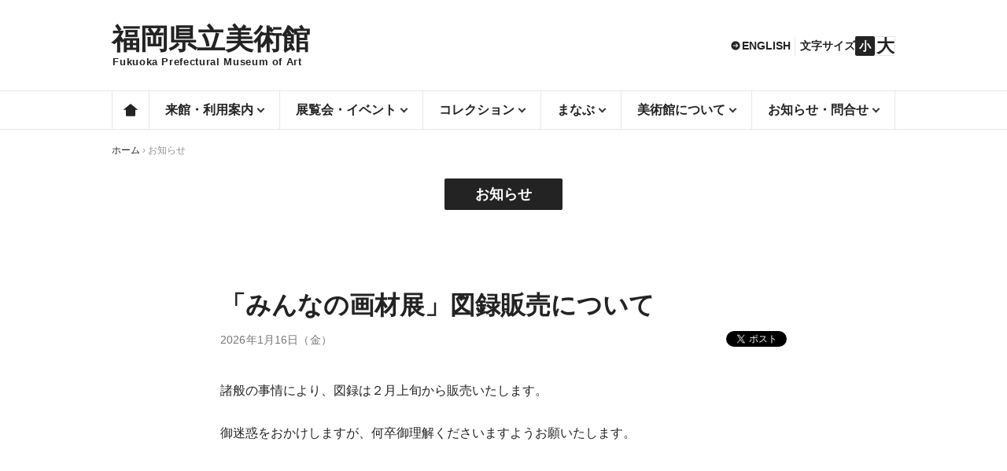

--- FILE ---
content_type: text/html; charset=UTF-8
request_url: https://fukuoka-kenbi.jp/news/
body_size: 10454
content:
<!doctype html>
<html lang="ja">
<head>
    <meta charset="UTF-8">
    <meta http-equiv="X-UA-Compatible" content="IE=edge"/>
    <meta name="format-detection" content="telephone=no">
    <meta name="viewport" content="width=device-width,initial-scale=1">
    <meta name="copyright" content="©2013 Fukuoka Prefectural Museum of Art. All rights reserved.">
    
    <link rel="shortcut icon" href="/favicon.ico">
    <link rel="apple-touch-icon" sizes="180x180" href="/bundles/favicon/apple-touch-icon.png">
    <link rel="icon" type="image/png" sizes="32x32" href="/bundles/favicon/favicon-32x32.png">
    <link rel="icon" type="image/png" sizes="16x16" href="/bundles/favicon/favicon-16x16.png">
    
        <meta property="og:title" content="お知らせ | 福岡県立美術館" />
    <meta property="og:type" content="website" />
    <meta property="og:url" content="https://fukuoka-kenbi.jp/news/" />
    <meta property="og:image" content="https://fukuoka-kenbi.jp/bundles/images/og2.jpg" />
    <meta property='og:description' content="福岡市天神にある県立美術館の公式ホームページ。福岡県にゆかりのある作家の作品、福岡県の美術動向に関わる作品を中心に収集し、その調査研究をもとにした成果を企画展やコレクション展でご紹介しています。また、いま生まれつつあるアートシーンにも目を向け、積極的に紹介しています。" />
    <meta property='fb:app_id' content="1373011486366707" />
    <meta name="twitter:card" content="summary_large_image">
    <meta name="twitter:site" content="@fukuoka_kenbi">
    <meta name='description' content="福岡市天神にある県立美術館の公式ホームページ。福岡県にゆかりのある作家の作品、福岡県の美術動向に関わる作品を中心に収集し、その調査研究をもとにした成果を企画展やコレクション展でご紹介しています。また、いま生まれつつあるアートシーンにも目を向け、積極的に紹介しています。" />

    <link rel="preload" href="/bundles/css/common_v24.css?ver=1765168663" as="style">
    <title>お知らせ | 福岡県立美術館</title>
        <link href="/bundles/css/common_v24.css?ver=1765168663" rel="stylesheet" type="text/css">
        <script type='text/javascript' src='/bundles/js/jquery.min.js' defer></script>
    <script type='text/javascript' src='/bundles/js/jquery.easing.min.js' defer></script>
    <script type="text/javascript" src="/bundles/js/jquery.cookie.min.js" defer></script>
    <script type='text/javascript' src='/bundles/js/common.min.js?ver=1617955322' defer></script>
            <!-- Global site tag (gtag.js) - Google Analytics -->
    <script async src="https://www.googletagmanager.com/gtag/js?id=UA-43531248-1"></script>
    <script>
      window.dataLayer = window.dataLayer || [];
      function gtag(){dataLayer.push(arguments);}
      gtag('js', new Date());

      gtag('config', 'UA-43531248-1');
    </script>
    <!-- End Global site tag (gtag.js) - Google Analytics -->
    <!-- Google Tag Manager -->
    <script>(function(w,d,s,l,i){w[l]=w[l]||[];w[l].push({'gtm.start':
    new Date().getTime(),event:'gtm.js'});var f=d.getElementsByTagName(s)[0],
    j=d.createElement(s),dl=l!='dataLayer'?'&l='+l:'';j.async=true;j.src=
    'https://www.googletagmanager.com/gtm.js?id='+i+dl;f.parentNode.insertBefore(j,f);
    })(window,document,'script','dataLayer','GTM-K2R5HT6');</script>
    <!-- End Google Tag Manager -->
    </head>

<body>
    <header>
    <div id="h_top">
        <div id="h_title">
            <div id="h_site_name">
                <div id="site_name_jp">福岡県立美術館</div>
                <div id="site_name_en">Fukuoka Prefectural Museum of Art</div>
                <a href="/">HOMEへ移動</a>
            </div>
                    </div>
        
        <div id="h_submenu">
            <div id="h_lang_slect">
                <!-- <a href="/" class="lang_select selected lang_jp">日本語</a> --><a href="/en/" class="lang_select lang_en">ENGLISH</a>
            </div>
            <hr>
            <div id="h_size_slect">
                <span>文字サイズ</span><div class="size_select_wrapper"><a href="#" class="size_select size_small selected">小</a><a href="#" class="size_select size_large">大</a></div>
            </div>
        </div>
    </div>
    <div id="menu_btn"><div></div><div></div><div></div><div></div><span class="none hidden">メニューを閉じる</span></div>
    <div id="h_menu_wrapper">
        <div id="h_menu_inner">
            <div id="h_lang_slect_sp">
                <!-- <a href="/" class="lang_select selected lang_jp">日本語</a> --><a href="/en" class="lang_select lang_en">ENGLISH</a>
            </div>
            <ul id="h_menu">
                <li id="h_link_home"><a href="/">ホーム</a></li>
                <li class="has_submenu" style="--menuh1:150px;">
                    <a href="#" class="open_submenu"><span>来館・利用案内</span></a>
                    <ul id="h_menu_access">
                        <li><a href="/access/">アクセス（交通案内）</a></li>
                        <li><a href="/floor-guide/">利用案内</a></li>
                        <li><a href="/for-rental/">施設貸出</a></li>
                        <li><a href="https://fukuoka-kenbi.jp/exhibition/2025/0921_17980/">お車でお越しのお客様へ</a></li>
                    </ul>
                </li>
                <li class="has_submenu" style="--menuh1:200px;">
                    <a href="#" class="open_submenu"><span>展覧会・イベント</span></a>
                    <ul id="h_menu_exev">
                        <li><a href="/exhibition-event/">展覧会</a></li>
                        <li><a href="/exhibition-event/#ev_top">イベント</a></li>
                        <li><a href="/kenten/">県展について</a></li>
                        <li><a href="/annual-schedule/">年間リーフレット</a></li>
                    </ul>
                </li>
                <li class="has_submenu" style="--menuh1:300px;">
                    <a href="#" class="open_submenu"><span>コレクション</span></a>
                    <ul id="h_menu_collection" style="--menuh1:250px;">
                        <li><a href="/collection/">コレクションについて</a></li>
                        <li><a href="https://jmapps.ne.jp/fma/" target="new"><span>所蔵品検索</span></a></li>
                        <li><a href="https://virtualmuseum.fukuoka-kenbi.jp/" target="_blank"><span>バーチャル美術館</span></a></li>
                        <li><a href="/reading/issue/yajyuro/">野十郎通信</a></li>
                        <li><a href="/reading/issue/selected/">所蔵品200選</a></li>
                    </ul>
                </li>
                <li class="has_submenu" style="--menuh1:250px;">
                    <a href="#" class="open_submenu"><span>まなぶ</span></a>
                    <ul id="h_menu_info">
                        <li><a href="https://edukenbi.fukuoka-kenbi.jp/" target="_blank"><span>えでゅけんび</span></a></li>
                        <li><a href="https://edukenbi.fukuoka-kenbi.jp/for-teacher/" target="_blank"><span>先生たちへ</span></a></li>
                        <li><a href="https://gojyokai.jp/public_utilities/public_utilities.php" target="_blank"><span>スクールミュージアム事業</span></a></li>
                    </ul>
                </li>
                <li class="has_submenu" style="--menuh1:200px;">
                    <a href="#" class="open_submenu"><span>美術館について</span></a>
                    <ul id="h_menu_about">
                        <li><a href="/about/">福岡県立美術館について</a></li>
                        <li><a href="/nenpou/">年報</a></li>
                        <li><a href="/blog/">ケンビブログ</a></li>
                        <li><a href="/dokodemo/">どこでもケンビ</a></li>
                        <li><a href="/publication/">図録・グッズ等</a></li>
                        <li><a href="https://2029.fukuoka-kenbi.jp/" target="_blank"><span>新福岡県立美術館整備について</span></a></li>
                    </ul>
                </li>
                <li class="has_submenu" style="--menuh1:250px;">
                    <a href="#" class="open_submenu"><span>お知らせ・問合せ</span></a>
                    <ul id="h_menu_info">
                        <li><a href="/news/">お知らせ</a></li>
                        <li><a href="/museum-interns/">博物館実習について</a></li>
                        <li><a href="/use-images/">画像利用について</a></li>
                        <li><a href="/museum-in-fukuoka/">県内のミュージアム</a></li>
                        <li><a href="/contact/">お問い合わせ</a></li>
                    </ul>
                </li>
            </ul>
            <div class="content_link_wrapper">
                <a href="https://virtualmuseum.fukuoka-kenbi.jp/" target="new"><span>バーチャルミュージアム</span></a>
                <a href="https://edukenbi.fukuoka-kenbi.jp/" target="new"><span>edukenbi（えでゅけんび）</span></a>
            </div>
        </div>
    </div>
</header>

<div class="pankuzu"><a href="https://fukuoka-kenbi.jp">ホーム</a> › <span>お知らせ</span></div>
    <div class="container">
    <div class="container_inner">
        <div class="c blog_cat_title"><h2 class="block_title">お知らせ</h2></div>
        
                <div id="post18259" class="post_blog">
            <h1><a href="https://fukuoka-kenbi.jp/news/2026/0116_18259/">「みんなの画材展」図録販売について</a></h1>
            <div class="post_date">
                <p>2026年1月16日（金）</p>
                <div class="post_sns">
    <a href="https://twitter.com/share?ref_src=twsrc%5Etfw" class="twitter-share-button" data-url="https://fukuoka-kenbi.jp/news/2026/0116_18259/" data-show-count="false">Tweet</a><script async src="https://platform.twitter.com/widgets.js" charset="utf-8"></script>
    <!-- Load Facebook SDK for JavaScript -->
    <div id="fb-root"></div>
    <script>(function(d, s, id) {
    var js, fjs = d.getElementsByTagName(s)[0];
    if (d.getElementById(id)) return;
    js = d.createElement(s); js.id = id;
    js.src = "https://connect.facebook.net/en_US/sdk.js#xfbml=1&version=v3.0";
    fjs.parentNode.insertBefore(js, fjs);
    }(document, 'script', 'facebook-jssdk'));</script>

    <!-- Your share button code -->
    <div class="fb-share-button" 
    data-href="https://fukuoka-kenbi.jp/news/2026/0116_18259/" 
    data-layout="button">
    </div>
</div>
            </div>
            
            
<p>諸般の事情により、図録は２月上旬から販売いたします。</p>



<p>御迷惑をおかけしますが、何卒御理解くださいますようお願いたします。</p>
            <!-- <div class="post_footer">
                        </div> -->
        </div>
                <div id="post18251" class="post_blog">
            <h1><a href="https://fukuoka-kenbi.jp/news/2026/0113_18251/">【九州産業大学付属九州高等学校 造形芸術科 第60期生卒業制作展・授業作品展】　最終日の閉室時間について</a></h1>
            <div class="post_date">
                <p>2026年1月13日（火）</p>
                <div class="post_sns">
    <a href="https://twitter.com/share?ref_src=twsrc%5Etfw" class="twitter-share-button" data-url="https://fukuoka-kenbi.jp/news/2026/0113_18251/" data-show-count="false">Tweet</a><script async src="https://platform.twitter.com/widgets.js" charset="utf-8"></script>
    <!-- Load Facebook SDK for JavaScript -->
    <div id="fb-root"></div>
    <script>(function(d, s, id) {
    var js, fjs = d.getElementsByTagName(s)[0];
    if (d.getElementById(id)) return;
    js = d.createElement(s); js.id = id;
    js.src = "https://connect.facebook.net/en_US/sdk.js#xfbml=1&version=v3.0";
    fjs.parentNode.insertBefore(js, fjs);
    }(document, 'script', 'facebook-jssdk'));</script>

    <!-- Your share button code -->
    <div class="fb-share-button" 
    data-href="https://fukuoka-kenbi.jp/news/2026/0113_18251/" 
    data-layout="button">
    </div>
</div>
            </div>
            
            
<p>１月１４日（水）から開催の九州産業大学付属九州高等学校 造形芸術科 第60期生卒業制作展・授業作品展は、最終日の１月１８日（日）の閉室時間が<strong>１７：３０（最終入場は閉室時間の３０分前）</strong>となっています。</p>



<p>【会期】</p>



<p>１月１４日（水）～１月１８日（日）</p>



<p>※通常の閉室時間は１８：００（最終入場は１７：３０）となっています。</p>
            <!-- <div class="post_footer">
                        </div> -->
        </div>
                <div id="post18246" class="post_blog">
            <h1><a href="https://fukuoka-kenbi.jp/news/2026/0109_18246/">【みんなの画材展】関連イベントをアップしました</a></h1>
            <div class="post_date">
                <p>2026年1月9日（金）</p>
                <div class="post_sns">
    <a href="https://twitter.com/share?ref_src=twsrc%5Etfw" class="twitter-share-button" data-url="https://fukuoka-kenbi.jp/news/2026/0109_18246/" data-show-count="false">Tweet</a><script async src="https://platform.twitter.com/widgets.js" charset="utf-8"></script>
    <!-- Load Facebook SDK for JavaScript -->
    <div id="fb-root"></div>
    <script>(function(d, s, id) {
    var js, fjs = d.getElementsByTagName(s)[0];
    if (d.getElementById(id)) return;
    js = d.createElement(s); js.id = id;
    js.src = "https://connect.facebook.net/en_US/sdk.js#xfbml=1&version=v3.0";
    fjs.parentNode.insertBefore(js, fjs);
    }(document, 'script', 'facebook-jssdk'));</script>

    <!-- Your share button code -->
    <div class="fb-share-button" 
    data-href="https://fukuoka-kenbi.jp/news/2026/0109_18246/" 
    data-layout="button">
    </div>
</div>
            </div>
            
            
<p>関連イベントをアップしました。<br>みなさまのご参加をおまちしております。</p>



<p class="has-pale-cyan-blue-background-color has-background"><strong>関連イベント</strong></p>



<p>2026年2月14日（土）　14:00-(1時間半程度)　要予約　定員5名<br><a href="https://fukuoka-kenbi.jp/event/2026/0109_18233/">写真についてのワークショップ「みんなの写真」 | 福岡県立美術館</a></p>



<p>2026年2月21日（土）　10:00-(2時間程度)　要予約　定員10名<br><a href="https://fukuoka-kenbi.jp/event/2026/0109_18235/">油絵具についてのワークショップ「油絵具を作ろう」 | 福岡県立美術館</a></p>



<p>2026年2月21日（土） 14:00-(1時間半程度)　要予約　定員10名<br><a href="https://fukuoka-kenbi.jp/event/2026/0109_18236/">油絵具についてのワークショップ「油絵具の溶き油について学ぼう」 | 福岡県立美術館</a></p>



<p>2026年1月24日（土）, 2月28日（土）　14:00-(1時間半程度)　予約不要<br><a href="https://fukuoka-kenbi.jp/event/2026/0109_18237/">展覧会についてのレクチャー | 福岡県立美術館</a></p>



<p></p>



<p class="has-pale-cyan-blue-background-color has-background"><strong>展覧会情報</strong></p>



<p><a href="https://fukuoka-kenbi.jp/exhibition/2025/0329_17590/">みんなの画材―山本文房堂の的野さんは、野見山暁治さんとともにこの街を励まし続けた | 福岡県立美術館</a></p>
            <!-- <div class="post_footer">
                        </div> -->
        </div>
                <div id="post18198" class="post_blog">
            <h1><a href="https://fukuoka-kenbi.jp/news/2025/1216_18198/">新福岡県立美術館ワークショップ「新県立美術館の楽しみかたを一緒に考えてみよう」（北九州地域）の参加者を募集します！</a></h1>
            <div class="post_date">
                <p>2025年12月16日（火）</p>
                <div class="post_sns">
    <a href="https://twitter.com/share?ref_src=twsrc%5Etfw" class="twitter-share-button" data-url="https://fukuoka-kenbi.jp/news/2025/1216_18198/" data-show-count="false">Tweet</a><script async src="https://platform.twitter.com/widgets.js" charset="utf-8"></script>
    <!-- Load Facebook SDK for JavaScript -->
    <div id="fb-root"></div>
    <script>(function(d, s, id) {
    var js, fjs = d.getElementsByTagName(s)[0];
    if (d.getElementById(id)) return;
    js = d.createElement(s); js.id = id;
    js.src = "https://connect.facebook.net/en_US/sdk.js#xfbml=1&version=v3.0";
    fjs.parentNode.insertBefore(js, fjs);
    }(document, 'script', 'facebook-jssdk'));</script>

    <!-- Your share button code -->
    <div class="fb-share-button" 
    data-href="https://fukuoka-kenbi.jp/news/2025/1216_18198/" 
    data-layout="button">
    </div>
</div>
            </div>
            
            
<p>福岡県では、２０２９年度中の開館に向けて、大濠公園南側に新しい県立美術館の整備に取り組んでいます。その一環として、県民の皆様と新美術館についてともに考えるワークショップを開催します！新しい美術館の楽しみかたをみんなで一緒に考えてみませんか？</p>



<figure class="kenbi-block-image size-large"><img decoding="async" src="https://fukuoka-kenbi.jp/uploads/2025/12/377c01f7e54c74d38fd0d221b94b664e-1600x1172.jpg" alt="" class="kenbi-image-18201"/></figure>



<p>（１） 名称<br>新福岡県立美術館ワークショップ「新県立美術館の楽しみかたを一緒に考えてみよう」（北九州地域）</p>



<p>（２） 日時<br>２０２６年１月２４日（土）<br>１３時３０分～１５時３０分予定（１３時受付開始）</p>



<p>（３） 場所<br>北九州市立文学館（福岡県北九州市小倉北区城内４－１）</p>



<p>（４）参加申込　※要事前申込・定員２０名・参加費無料<br>下記申込フォームにて、１月１３日（火）１３時までにお申込みください。<br>URL：<a href="https://shinsei.pref.fukuoka.lg.jp/WzTLwE6D">https://shinsei.pref.fukuoka.lg.jp/WzTLwE6D</a><br>応募多数の場合は抽選を行います。（※北九州地域にお住まいの方を優先します）<br>参加の可否につきましては、開催日一週間前に申込者全員にメール通知します。</p>



<p>（５） 内容<br>・オリエンテーション<br>・美術館ってどんなところ？福岡県立美術館の紹介<br>・新県立美術館の概要について<br>・グループワーク</p>



<p>（６） 主催<br>福岡県人づくり・県民生活部 文化振興課 新県立美術館建設室</p>



<p>（７） お問い合わせ<br>福岡県人づくり・県民生活部 文化振興課 新県立美術館建設室<br>電話：０９２-２６０-６７６１（平日９時から１７時まで）<br>電子メール：<a href="mailto:shinkenbi@pref.fukuoka.lg.jp">shinkenbi@pref.fukuoka.lg.jp</a></p>



<figure class="kenbi-block-image size-large"><img decoding="async" src="https://fukuoka-kenbi.jp/uploads/2025/12/dc5350f6a160b8c8cce8d4f04a7849d2-1144x1600.jpg" alt="" class="kenbi-image-18200"/></figure>



<div data-kenbi-interactive="core/file" class="kenbi-block-file"><object data-kenbi-bind--hidden="!state.hasPdfPreview"  class="kenbi-block-file__embed" data="https://fukuoka-kenbi.jp/uploads/2025/12/a78b5423412dfa1fa93346d5091aba4b.pdf" type="application/pdf" style="width:100%;height:600px" aria-label="「新県立美術館の楽しみ方を一緒に考えてみよう」（北九州地域）チラシの埋め込み。"></object><a id="kenbi-block-file--media-d9f1dfe6-d27a-4b90-b4b6-de2cee0c3ee9" href="https://fukuoka-kenbi.jp/uploads/2025/12/a78b5423412dfa1fa93346d5091aba4b.pdf">「新県立美術館の楽しみ方を一緒に考えてみよう」（北九州地域）チラシ</a><a href="https://fukuoka-kenbi.jp/uploads/2025/12/a78b5423412dfa1fa93346d5091aba4b.pdf" class="kenbi-block-file__button kenbi-element-button" download aria-describedby="kenbi-block-file--media-d9f1dfe6-d27a-4b90-b4b6-de2cee0c3ee9">ダウンロード</a></div>
            <!-- <div class="post_footer">
                        </div> -->
        </div>
                <div id="post18170" class="post_blog">
            <h1><a href="https://fukuoka-kenbi.jp/news/2025/1204_18170/">令和８年度前期貸展示室の追加募集について</a></h1>
            <div class="post_date">
                <p>2025年12月4日（木）</p>
                <div class="post_sns">
    <a href="https://twitter.com/share?ref_src=twsrc%5Etfw" class="twitter-share-button" data-url="https://fukuoka-kenbi.jp/news/2025/1204_18170/" data-show-count="false">Tweet</a><script async src="https://platform.twitter.com/widgets.js" charset="utf-8"></script>
    <!-- Load Facebook SDK for JavaScript -->
    <div id="fb-root"></div>
    <script>(function(d, s, id) {
    var js, fjs = d.getElementsByTagName(s)[0];
    if (d.getElementById(id)) return;
    js = d.createElement(s); js.id = id;
    js.src = "https://connect.facebook.net/en_US/sdk.js#xfbml=1&version=v3.0";
    fjs.parentNode.insertBefore(js, fjs);
    }(document, 'script', 'facebook-jssdk'));</script>

    <!-- Your share button code -->
    <div class="fb-share-button" 
    data-href="https://fukuoka-kenbi.jp/news/2025/1204_18170/" 
    data-layout="button">
    </div>
</div>
            </div>
            
            
<p>当館では、日頃からグループ展や個展など、展覧会を開催する場所として展示室の使用促進に努めています。この度、令和８年度前期（令和８年４月～令和８年７月）分の追加募集を行うことになりましたのでご案内します。展示室使用についてご検討ください。</p>



<p>　なお、追加募集の申込みは、先着順となりますのでご了承ください。</p>



<p>　１　追加募集する展示室、期間及び使用料</p>



<figure class="kenbi-block-table"><table><tbody><tr><td><a></a><a></a><a>展示室</a></td><td>期間</td></tr><tr><td>１F　彫刻展示室</td><td>令和８年４月１４日（火）～４月１９日(日)</td></tr></tbody></table></figure>



<p>※学校関係や県内在住の個人には、展示室使用料の減額又は免除の制度があります。</p>



<p>※使用料、使用の詳細は、「施設貸出」をご確認ください。</p>



<p>　</p>



<p>２　申込方法</p>



<p>電話またはＦＡＸでお申し込みください。受付後、展示室使用申込書を提出いただきます。</p>



<p>TEL：092-715-3551　　FAX：092-715-3552</p>
            <!-- <div class="post_footer">
                        </div> -->
        </div>
                <div id="post17426" class="post_blog">
            <h1><a href="https://fukuoka-kenbi.jp/news/2025/1016_17426/">駐車場について</a></h1>
            <div class="post_date">
                <p>2025年10月16日（木）</p>
                <div class="post_sns">
    <a href="https://twitter.com/share?ref_src=twsrc%5Etfw" class="twitter-share-button" data-url="https://fukuoka-kenbi.jp/news/2025/1016_17426/" data-show-count="false">Tweet</a><script async src="https://platform.twitter.com/widgets.js" charset="utf-8"></script>
    <!-- Load Facebook SDK for JavaScript -->
    <div id="fb-root"></div>
    <script>(function(d, s, id) {
    var js, fjs = d.getElementsByTagName(s)[0];
    if (d.getElementById(id)) return;
    js = d.createElement(s); js.id = id;
    js.src = "https://connect.facebook.net/en_US/sdk.js#xfbml=1&version=v3.0";
    fjs.parentNode.insertBefore(js, fjs);
    }(document, 'script', 'facebook-jssdk'));</script>

    <!-- Your share button code -->
    <div class="fb-share-button" 
    data-href="https://fukuoka-kenbi.jp/news/2025/1016_17426/" 
    data-layout="button">
    </div>
</div>
            </div>
            
            
<p><br>　これまで御利用いただいておりました福岡県立美術館の無料駐車場は、令和７年３月２８日から福岡市の有料駐車場（須崎公園駐車場）として運用されております。</p>



<p class="has-black-color has-text-color has-link-color kenbi-elements-dabd8a7e3a996e66aa40c7e77b124908">　福岡県立美術館に駐車場はございませんので、御来館の際は公共交通機関を御利用いただくか、近隣の有料駐車場を御利用いただきますようお願いいたします。</p>



<p>　また、当館隣接の須崎公園駐車場は、満車の場合、入庫まで時間がかかっていることが多くございます。近隣の駐車場への駐車を推奨いたします。<br>　※１時間以上満車が解消しない場合もございます。</p>



<p>　お車を御利用の皆様には御不便をおかけしますが、何卒よろしくお願い申し上げます。</p>



<p>※ 自転車・バイクの駐輪場は正面玄関付近に移設しておりますので、そちらをご利用ください。（利用時間 ９：００～１８：００）</p>
            <!-- <div class="post_footer">
                        </div> -->
        </div>
                <div id="post17970" class="post_blog">
            <h1><a href="https://fukuoka-kenbi.jp/news/2025/0918_17970/">【新県立美術館建設室より】連載インタビュー記事『県美と新県美vol.02』をできるまでサイトに掲載しました</a></h1>
            <div class="post_date">
                <p>2025年9月18日（木）</p>
                <div class="post_sns">
    <a href="https://twitter.com/share?ref_src=twsrc%5Etfw" class="twitter-share-button" data-url="https://fukuoka-kenbi.jp/news/2025/0918_17970/" data-show-count="false">Tweet</a><script async src="https://platform.twitter.com/widgets.js" charset="utf-8"></script>
    <!-- Load Facebook SDK for JavaScript -->
    <div id="fb-root"></div>
    <script>(function(d, s, id) {
    var js, fjs = d.getElementsByTagName(s)[0];
    if (d.getElementById(id)) return;
    js = d.createElement(s); js.id = id;
    js.src = "https://connect.facebook.net/en_US/sdk.js#xfbml=1&version=v3.0";
    fjs.parentNode.insertBefore(js, fjs);
    }(document, 'script', 'facebook-jssdk'));</script>

    <!-- Your share button code -->
    <div class="fb-share-button" 
    data-href="https://fukuoka-kenbi.jp/news/2025/0918_17970/" 
    data-layout="button">
    </div>
</div>
            </div>
            
            
<p>新福岡県立美術館は、2029年度の開館を目指し大濠公園南側に準備を進めています。</p>



<p>当連載『県美と新県美』では、県美の「これまで」を育み「これから」をつくっていく様々な方のお話をお聞きし、できるまでサイトで公開しています。</p>



<p>第２回目は、福岡県立美術館で現職活躍中の学芸員３名にお話をお聞きしました。ぜひご覧ください。</p>



<p>『県美と新県美vol.02』の掲載ページはこちら<br>　<a href="https://2029.fukuoka-kenbi.jp/topics/2025/0912_2577/">https://2029.fukuoka-kenbi.jp/topics/2025/0912_2577/</a><br>※特設サイト「新福岡県立美術館が大濠公園にできるまで」に移動します</p>



<figure class="kenbi-block-image size-full"><img decoding="async" src="https://fukuoka-kenbi.jp/uploads/2025/09/29d3bc99193cb0b837fb8cc53f050ae5-1.jpg" alt="" class="kenbi-image-17973"/></figure>



<p>【お問い合わせ】<br>福岡県人づくり・県民生活部文化振興課<br>新県立美術館建設室<br>TEL：092-260-6761<br>FAX：092-260-6762<br>E-mail：shinkenbi@pref.fukuoka.lg.jp</p>
            <!-- <div class="post_footer">
                        </div> -->
        </div>
                <div id="post17912" class="post_blog">
            <h1><a href="https://fukuoka-kenbi.jp/news/2025/0904_17912/">NHK日曜美術館で「没後50年髙島野十郎展」が紹介されます。［再放送のお知らせ］</a></h1>
            <div class="post_date">
                <p>2025年9月4日（木）</p>
                <div class="post_sns">
    <a href="https://twitter.com/share?ref_src=twsrc%5Etfw" class="twitter-share-button" data-url="https://fukuoka-kenbi.jp/news/2025/0904_17912/" data-show-count="false">Tweet</a><script async src="https://platform.twitter.com/widgets.js" charset="utf-8"></script>
    <!-- Load Facebook SDK for JavaScript -->
    <div id="fb-root"></div>
    <script>(function(d, s, id) {
    var js, fjs = d.getElementsByTagName(s)[0];
    if (d.getElementById(id)) return;
    js = d.createElement(s); js.id = id;
    js.src = "https://connect.facebook.net/en_US/sdk.js#xfbml=1&version=v3.0";
    fjs.parentNode.insertBefore(js, fjs);
    }(document, 'script', 'facebook-jssdk'));</script>

    <!-- Your share button code -->
    <div class="fb-share-button" 
    data-href="https://fukuoka-kenbi.jp/news/2025/0904_17912/" 
    data-layout="button">
    </div>
</div>
            </div>
            
            
<p>NHK日曜美術館にて、現在、千葉県立美術館にて開催中の「没後50年　髙島野十郎展」を特集する番組が放送されます。当館収蔵作品の数多くと、野十郎の芸術や人生をたっぷりと紹介する番組です。ぜひご覧ください。<br></p>



<p>当館では、2025年10月11日～12月14日に展覧会を開催します。</p>



<h3 class="kenbi-block-heading">寫実（しゃじつ）の極致　それを慈悲といふ　髙島野十郎<br>＊初回放送日：2025年8月31日（日）　午前9:00〜9:45　NHK Eテレ<br>＊再放送日：2025年9月7日(日)　午後8:00～8:45 NHK Eテレ</h3>



<p><a href="https://www.nhk.jp/p/nichibi/ts/3PGYQN55NP/episode/te/1JWJZN9ZRY/">番組HPはこちらです</a></p>



<figure class="kenbi-block-image size-large"><img decoding="async" src="https://fukuoka-kenbi.jp/uploads/2025/08/9562912369a376600a9e9141c08c170a-1600x1544.jpg" alt="" class="kenbi-image-17913"/></figure>
            <!-- <div class="post_footer">
                        </div> -->
        </div>
                
		<div class="pagenavi">
            <span aria-current="page" class="page-numbers current">1</span>
<a class="page-numbers" href="https://fukuoka-kenbi.jp/news/page/2/">2</a>
<a class="page-numbers" href="https://fukuoka-kenbi.jp/news/page/3/">3</a>
<span class="page-numbers dots">&hellip;</span>
<a class="page-numbers" href="https://fukuoka-kenbi.jp/news/page/13/">13</a>
<a class="next page-numbers" href="https://fukuoka-kenbi.jp/news/page/2/"><span class="nosp">次のページ </span>»</a>        </div>
        
        <div class="bottom_year_select">
            <div class="select_wrapper">
                <select name="archive-dropdown" onChange='document.location.href=this.options[this.selectedIndex].value;'>
                    <option value="https://fukuoka-kenbi.jp/news/">年を選択</option>
                    	<option value='https://fukuoka-kenbi.jp/news/2026/'> 2026 年</option>
	<option value='https://fukuoka-kenbi.jp/news/2025/'> 2025 年</option>
	<option value='https://fukuoka-kenbi.jp/news/2024/'> 2024 年</option>
	<option value='https://fukuoka-kenbi.jp/news/2023/'> 2023 年</option>
	<option value='https://fukuoka-kenbi.jp/news/2022/'> 2022 年</option>
	<option value='https://fukuoka-kenbi.jp/news/2021/'> 2021 年</option>
	<option value='https://fukuoka-kenbi.jp/news/2020/'> 2020 年</option>
	<option value='https://fukuoka-kenbi.jp/news/2019/'> 2019 年</option>
	<option value='https://fukuoka-kenbi.jp/news/2018/'> 2018 年</option>
	<option value='https://fukuoka-kenbi.jp/news/2017/'> 2017 年</option>
	<option value='https://fukuoka-kenbi.jp/news/2016/'> 2016 年</option>
	<option value='https://fukuoka-kenbi.jp/news/2015/'> 2015 年</option>
	<option value='https://fukuoka-kenbi.jp/news/2014/'> 2014 年</option>
	<option value='https://fukuoka-kenbi.jp/news/2013/'> 2013 年</option>
                </select>
            </div>
        </div>
    </div>
    </div>

    <a href="#" id="totop" class="smooth">ページの先頭に戻る</a>

<footer>
    <div id="f_top">
        <div id="f_left">
            <div id="f_site_name">
                <div id="site_name_jp_f">福岡県立美術館</div>
                <div id="site_name_en_f">Fukuoka Prefectural Museum of Art</div>
                <a href="/">HOMEへ移動</a>
            </div>
            <p>
                〒810-0001 福岡市中央区天神5丁目2-1<br>
                電話: 092-715-3551<br>
                FAX: 092-715-3552<br>
                <a href="#mail" class="mailtoinfo">info<svg width="18" height="18" viewBox="0 0 16 16" style="top:1px;position:relative;"><text x="0" y="14">@</text></svg>fukuoka-kenbi.jp</a>
            </p>
            <p>
                <strong>開館時間</strong><br>
                展覧会｜10:00～18:00（入場は17:30まで）<br>
                美術図書室｜9:00～12:00, 13:00～17:30
            </p>
            <p>
                <strong>休館日</strong><br>
                毎週月曜日（祝休日の場合はその翌平日）<br>
                年末年始（12月28日～1月4日）<br>
                <span class="subtext">※その他臨時に休館・開館する場合があります。</span>
            </p>
            <div id="f_sns">
                <a href="https://www.facebook.com/%E7%A6%8F%E5%B2%A1%E7%9C%8C%E7%AB%8B%E7%BE%8E%E8%A1%93%E9%A4%A8-641187412713305" target="new" class="sns_facebook">福岡県立美術館　公式フェイスブックページ</a>
                <a href="https://x.com/fukuoka_kenbi" target="new" class="sns_x">福岡県立美術館　公式Xページ</a>
                <a href="https://www.instagram.com/kenbi.fukuoka_official?igsh=YWRmazc0OXFoYnJ4" target="new" class="sns_instagram">福岡県立美術館　公式Instagramページ</a>
                <a href="https://www.youtube.com/@kenbifukuoka5642/featured" target="new" class="sns_youtube">福岡県立美術館　公式Youtubeページ</a>
            </div>
        </div>
        <ul class="f_menu">
            <li>
                来館・利用案内
                <ul>
                    <li><a href="/access/">アクセス（交通案内）</a></li>
                    <li><a href="/floor-guide/">利用案内</a></li>
                    <li><a href="/for-rental/">施設貸出</a></li>
                    <li><a href="https://fukuoka-kenbi.jp/exhibition/2025/0921_17980/">お車でお越しのお客様へ</a></li>
                </ul>
            </li>
            <li>
                <a href="/exhibition-event/">展覧会・イベント</a>
                <ul>
                    <li><a href="/exhibition-event/">展覧会</a></li>
                    <li><a href="/exhibition-event/#ev_top">イベント</a></li>
                    <li><a href="/kenten/">県展について</a></li>
                    <li><a href="/annual-schedule/">年間リーフレット</a></li>
                </ul>
            </li>
            <li>
                コレクション
                <ul>
                    <li><a href="/collection/">コレクションについて</a></li>
                    <li><a href="https://jmapps.ne.jp/fma/" target="new"><span>所蔵品検索</span></a></li>
                    <li><a href="https://virtualmuseum.fukuoka-kenbi.jp/" target="_blank"><span>バーチャル美術館</span></a></li>
                    <li><a href="/reading/issue/yajyuro/">野十郎通信</a></li>
                    <li><a href="/reading/issue/selected/">所蔵品200選</a></li>
                </ul>
            </li>
            <li>
                まなぶ
                <ul>
                    <li><a href="https://edukenbi.fukuoka-kenbi.jp/" target="_blank"><span>えでゅけんび</span></a></li>
                    <li><a href="https://edukenbi.fukuoka-kenbi.jp/for-teacher/" target="_blank"><span>先生たちへ</span></a></li>
                    <li><a href="https://gojyokai.jp/public_utilities/public_utilities.php" target="_blank"><span>スクールミュージアム事業</span></a></li>
                </ul>
            </li>
            <li>
                美術館について
                <ul>
                    <li><a href="/about/">福岡県立美術館について</a></li>
                    <li><a href="/nenpou/">年報</a></li>
                    <li><a href="/blog/">ケンビブログ</a></li>
                    <li><a href="/dokodemo/">どこでもケンビ</a></li>
                    <li><a href="/publication/">図録・グッズ等</a></li>
                    <li><a href="https://2029.fukuoka-kenbi.jp/" target="_blank"><span>新福岡県立美術館整備について</span></a></li>
                </ul>
            </li>
            <li>
                お知らせ・問合せ
                <ul id="h_menu_info">
                    <li><a href="/news/">お知らせ</a></li>
                    <li><a href="/museum-interns/">博物館実習について</a></li>
                    <li><a href="/use-images/">画像利用について</a></li>
                    <li><a href="/museum-in-fukuoka/">県内のミュージアム</a></li>
                    <li><a href="/contact/">お問い合わせ</a></li>
                </ul>
            </li>
        </ul>
    </div>
    
    <div class="content_link_wrapper">
        <a href="https://virtualmuseum.fukuoka-kenbi.jp/" target="_blank"><span>福岡県立バーチャル美術館</span></a>
        <a href="https://edukenbi.fukuoka-kenbi.jp/" target="_blank"><span>edukenbi（えでゅけんび）</span></a>
    </div>

    <div class="f_to2029">
        <a href="https://2029.fukuoka-kenbi.jp/" target="_blank">
            <picture loading="lazy">
                <source srcset="/uploads/2024/04/banner_skb_371x76.png" media="(min-width: 813px)" type="image/jpg" width="371" height="76" loading="lazy">
                <img src="/uploads/2024/04/banner_skb_310x76.png" width="310" height="76" alt="新福岡県立美術館整備について" loading="lazy">
            </picture>
        </a>
    </div>

    
    <form method="get" id="searchform" class="js_open" action="https://fukuoka-kenbi.jp/">
        <input type="text" class="search_input" name="s" id="s"  title="サイト内検索">
        <input type="submit" class="submit" name="submit" id="searchsubmit" value="Search" />
    </form>
    
    <p class="copyright">
        ｜ <a href="/sitepolicy/">このサイトについて</a> ｜ <a href="/privacypolicy/">個人情報保護方針</a> ｜<br>
        © Fukuoka Prefectural Museum of Art.
    </p>
</footer>
</body>
</html>

--- FILE ---
content_type: text/css
request_url: https://fukuoka-kenbi.jp/bundles/css/common_v24.css?ver=1765168663
body_size: 12888
content:
@keyframes fadeIn{0%{opacity:0}100%{opacity:1}}@keyframes FadeInSpMenu{0%{opacity:0;transform:scale(0.9, 0.9)}100%{opacity:1;transform:scale(1, 1)}}html,body,div,article,section,blockquote,span,p,dl,dt,dd,ul,ol,li,table,tr,td,th,hr,h1,h2,h3,h4,h5,h6,a,em,strong,b,img,input,textarea,svg,button,fieldset,figure,header,footer,label{padding:0;margin:0;border:none;outline:none;font-size:100%;vertical-align:baseline;list-style-type:none;-webkit-text-size-adjust:none;box-sizing:border-box;line-height:1em;border-collapse:collapse}*:before,*:after{box-sizing:border-box}html{font-size:16px;overflow-x:hidden;height:100%;scroll-padding-top:20px}html.large{font-size:20px}@media screen and (max-width: 812px){html{font-size:18px}html.large{font-size:18px}}body{color:#232323;background:#fff;background-size:500px 500px;font-family:-apple-system,"BlinkMacSystemFont",Arial,Roboto,"Hiragino Kaku Gothic ProN","Hiragino Sans",Meiryo,sans-serif;font-weight:400;position:relative;word-break:normal;word-wrap:break-word;overflow-x:hidden;-webkit-overflow-scrolling:touch;overflow-scrolling:touch;min-height:100%}html,body{zoom:1}.serif{font-family:serif}.sans-serif{font-family:-apple-system,"BlinkMacSystemFont",Arial,Roboto,"Hiragino Kaku Gothic ProN","Hiragino Sans",Meiryo,sans-serif}.mono{font-family:"Courier","Osaka－等幅",Osaka-mono,"ＭＳ ゴシック","MS Gothic",monospace}input[type=text],input[type=url],input[type=tel],input[type=email],input[type=radio],input[type=checkbox],input[type=submit],input[type=search],select,textarea{-webkit-appearance:none;outline:none}input[type=submit]:hover{cursor:pointer}strong,b,h1,h2,h3,h4,h5,h6{font-weight:700}a{color:#0074f0;outline:none;text-decoration:none;-webkit-tap-highlight-color:rgba(0,0,0,0);-webkit-tap-highlight-color:rgba(0,0,0,0)}a:hover{text-decoration:underline}@media screen and (min-width: 813px){a[href^="tel:"]{pointer-events:none}}a[href$=".pdf"],a[href$=".zip"],a[href$=".doc"],a[href$=".docx"],a[href$=".xls"],a[href$=".xlsx"],a[href$=".ppt"],a[href$=".pptx"],a[href$=".txt"]{padding-right:20px;background:url("../images/icon_file.svg") no-repeat right center;background-size:16px 16px}p{margin:0;padding:0 0 1.5em;line-height:1.875em;line-break:strict}p a{color:#0074f0}p a[target=new],p a[target=_blank]{padding-right:20px;background:url("../images/icon_outkink.svg") no-repeat right center;background-size:16px 16px}p:last-child{padding-bottom:0}@media screen and (max-width: 812px){p{line-height:1.71em}p a[target=new],p a[target=_blank]{display:inline-block;line-height:inherit}}img{display:inline-block;outline:none;-moz-user-select:none;-webkit-user-select:none;-ms-user-select:none;user-select:none;-webkit-user-drag:none;user-drag:none}.clear{width:100%;font-size:0px;height:1px;overflow:hidden;clear:both;float:none;margin:0 0 -1px 0;display:block}.clear_after:after{content:"";display:block;width:100%;height:1px;margin:0 0 -1px 0;clear:both;float:none}.l,.alignleft{float:left}.r,.alignright{float:right}.c,.aligncenter{text-align:center;margin-left:auto;margin-right:auto}.has-text-align-left{text-align:left}.has-text-align-center{text-align:center}.has-text-align-right{text-align:right}.tsume_lr{margin:0 -0.1em}.none{display:none}.hidden{visibility:hidden}.nopc{display:none;visibility:hidden}@media screen and (max-width: 812px){.nopc{display:inherit;visibility:visible}}@media screen and (max-width: 812px){.nosp{display:none;visibility:hidden}}.sp320{display:none;visibility:hidden}@media screen and (max-width: 320px){.sp320{display:inherit;visibility:visible}}#natural_width{position:relative;width:100%;height:0;font-size:0;line-height:0}.container{width:996px;margin:0 auto}@media screen and (max-width: 812px){.container{width:100%}}.container_inner{width:720px;margin:0 auto}@media screen and (max-width: 812px){.container_inner{width:calc(100% - 32px)}}.pankuzu{width:996px;margin:0 auto 30px;font-size:.75rem;color:#919191;white-space:nowrap;max-width:100%;text-overflow:ellipsis;overflow:hidden}.pankuzu a{color:#232323}.pankuzu a:hover{text-decoration:underline}@media screen and (max-width: 812px){.pankuzu{width:100%;padding:0 15px;font-size:.75rem;line-height:1.3em}}.block_title,.block_subtitle{font-size:1.125rem;color:#fff;display:inline-block;background-color:#232323;border-radius:2px;margin:0 0 36px;min-width:150px;line-height:1em;padding:.65em .65em .6em;text-align:center}.block_title+.post_news,.block_title+.post_blog,.block_title+.post_page,.block_subtitle+.post_news,.block_subtitle+.post_blog,.block_subtitle+.post_page{margin:0 0 6rem}@media screen and (max-width: 812px){.block_title,.block_subtitle{margin:0 0 1.75rem}}.block_subtitle{background-color:#232323;padding:.55em .65em .5em;min-width:120px;margin:0 0 1.5rem}.thumb_img{border-radius:4px;background:#eee;background-position:center center;background-repeat:no-repeat;background-size:cover;position:relative}.thumb_img a{width:100%;height:100%;position:absolute;top:0;left:0;display:block;overflow:hidden;font-size:0rem;text-indent:-9999px}a.arrow_r{padding-left:calc(.9em + 3px);background:url("../images/icon_arrow_r.svg") no-repeat left center;background-size:.9em .9em;color:#232323}.select_wrapper{background:#fff;border:1px solid #c8c8c8;border-radius:4px;margin:0;display:inline-block;position:relative}.select_wrapper:hover{background-color:#ebeafb}.select_wrapper:after{content:"";display:block;width:8px;height:8px;border-bottom:2px solid #232323;border-right:2px solid #232323;transform:rotate(45deg);transform-origin:center center;position:absolute;right:12px;top:50%;margin:-6px 0 0 0;z-index:2}.select_wrapper select{font-size:1rem;padding:8px 32px 8px 12px;background-color:rgba(0,0,0,0);border:none;position:relative;z-index:3}@media screen and (max-width: 812px){.select_wrapper select{line-height:1em}}.label_close,.label_current,.label_yokoku{background-color:#1f49b5;font-size:.9375rem;color:#fff;padding:.1em .2em .15em .25em;border-radius:1px;margin:0 .4em 0 0;white-space:nowrap}@media screen and (max-width: 812px){.label_close,.label_current,.label_yokoku{padding:.06em .2em .1em .25em;margin:0 .3em 0 0}}.label_close{background-color:#999}.label_yokoku{background-color:#1f49b5;opacity:.5}.label_closed{background-color:#232323;color:#fff;font-size:.875rem;padding:.2em .3em .25em .35em;border-radius:2px;margin:0 0 0 .5em;white-space:nowrap}@media screen and (max-width: 812px){.label_closed{font-size:.9375rem;padding:.06em .2em .1em .25em;margin:0 0 0 .3em}}.a_bk a{color:#232323}.is-style-stripes tr:nth-child(even){background-color:#fafafa}p.has-background{padding:1em;margin-bottom:1.5em;border-radius:8px}.has-black-color{color:#000}.has-black-background-color{background-color:#000}.has-cyan-bluish-gray-color{color:#abb8c3}.has-cyan-bluish-gray-background-color{background-color:#abb8c3}.has-white-color{color:#fff}.has-white-background-color{background-color:#fff}.has-pale-pink-color{color:#f78da7}.has-pale-pink-background-color{background-color:#f78da7}.has-vivid-red-color{color:#cf2e2e}.has-vivid-red-background-color{background-color:#cf2e2e}.has-luminous-vivid-orange-color{color:#ff6900}.has-luminous-vivid-orange-background-color{background-color:#ff6900}.has-luminous-vivid-amber-color{color:#fcb900}.has-luminous-vivid-amber-background-color{background-color:#fcb900}.has-light-green-cyan-color{color:#7bdcb5}.has-light-green-cyan-background-color{background-color:#7bdcb5}.has-vivid-green-cyan-color{color:#00d084}.has-vivid-green-cyan-background-color{background-color:#00d084}.has-pale-cyan-blue-color{color:#8ed1fc}.has-pale-cyan-blue-background-color{background-color:#8ed1fc}.has-vivid-cyan-blue-color{color:#0693e3}.has-vivid-cyan-blue-background-color{background-color:#0693e3}.has-vivid-purple-color{color:#9b51e0}.has-vivid-purple-background-color{background-color:#9b51e0}.has-dark-gray-color{color:#333}.has-dark-gray-background-color{background-color:#333}.has-medium-gray-color{color:#999}.has-medium-gray-background-color{background-color:#999}.has-light-gray-color{color:#d3d3d3}.has-light-gray-background-color{background-color:#d3d3d3}.has-ghost-white-color{color:#f8f8ff}.has-ghost-white-background-color{background-color:#f8f8ff}.has-red-color{color:red}.has-red-background-color{background-color:red}.has-blue-color{color:blue}.has-blue-background-color{background-color:blue}.has-vivid-blue-color{color:#0693e3}.has-vivid-blue-background-color{background-color:#0693e3}.has-green-color{color:green}.has-green-background-color{background-color:green}.has-vivid-green-color{color:#00d084}.has-vivid-green-background-color{background-color:#00d084}.has-small-font-size{font-size:.875rem;line-height:1.71em}.has-medium-font-size{font-size:1rem}.has-large-font-size{font-size:1.25rem;line-height:1.5em}.has-x-large-font-size{font-size:1.75rem;line-height:1.5em}#inpage_navi{height:0;overflow:hidden}header{margin:0 0 20px 0}@media screen and (max-width: 812px){header{margin:0}}#h_top,#f_top{width:996px;margin:0 auto;padding:32px 0 30px;display:flex;justify-content:space-between}@media screen and (max-width: 812px){#h_top,#f_top{width:100%;padding:18px 15px}}#h_site_name,#f_site_name{position:relative;font-weight:600}#h_site_name a,#f_site_name a{width:100%;height:100%;position:absolute;top:0;left:0;overflow:hidden;font-size:0rem;text-indent:-999px}@media screen and (max-width: 812px){#h_site_name,#f_site_name{font-weight:700}}#h_site_name{display:inline-block;vertical-align:middle}@media screen and (max-width: 812px){#h_site_name{display:block}}#h_notification{display:inline-block;color:#fff;background-color:#bf1717;vertical-align:middle;padding:.45em .75em;line-height:1.4em;margin:0 0 0 12px;border-radius:2px;max-width:360px}@media screen and (max-width: 812px){#h_notification{margin:5px 0;padding:.25em .4em;line-height:1.2em;max-width:auto}}#site_name_jp,#site_name_jp_f{font-size:2.25rem;line-height:1em;padding:0 0 .1em 0}@media screen and (max-width: 812px){#site_name_jp,#site_name_jp_f{font-size:2.0625rem}}#site_name_en,#site_name_en_f{font-size:.8125rem;line-height:1em;letter-spacing:.05em;padding:0 0 0 .1em}@media screen and (max-width: 812px){#site_name_en,#site_name_en_f{font-size:.75rem;letter-spacing:0;padding:0}}#h_submenu{display:flex;justify-content:space-between;align-items:center;gap:.75em;font-size:.875rem;font-weight:600}#h_submenu a{color:#232323}#h_submenu a.selected{cursor:default;background-color:#232323;color:#fff;border:none}#h_submenu hr{background-color:#e6e6e6;width:1px;height:1.6rem}@media screen and (max-width: 812px){#h_submenu{display:none}}#h_lang_slect a{display:inline-block;padding:.1em .4em .1em 1em;position:relative}#h_lang_slect a:before{content:"";display:block;width:.75rem;height:.75rem;position:absolute;top:50%;left:0;transform:translateY(-50%);background-color:#232323;-webkit-mask:url("/bundles/images/icon_arrow_r.svg") no-repeat left center/100% 100%;mask:url("/bundles/images/icon_arrow_r.svg") no-repeat left center/100% 100%}#h_lang_slect_sp{display:none}@media screen and (max-width: 812px){#h_lang_slect_sp{display:block;padding:20px 16px}#h_lang_slect_sp a{display:block;color:#232323;font-size:.875rem;font-weight:700;padding:.1em .4em .1em 1em;position:relative}#h_lang_slect_sp a:before{content:"";display:block;width:.75rem;height:.75rem;position:absolute;top:50%;left:0;transform:translateY(-50%);background-color:#232323;-webkit-mask:url("/bundles/images/icon_arrow_r.svg") no-repeat left center/100% 100%;mask:url("/bundles/images/icon_arrow_r.svg") no-repeat left center/100% 100%}}#h_size_slect{display:flex;align-items:center;padding:0 0 0 .4em;gap:.5rem}#h_size_slect a:hover{text-decoration:none}@media screen and (max-width: 812px){#h_size_slect{display:none}}.size_select_wrapper{display:flex;gap:.25rem}.size_select{height:1.6rem;width:1.6rem;text-align:center;align-items:center;justify-content:center;display:flex;overflow:hidden;position:relative;border-radius:2px;border:1px solid #e6e6e6}.size_select.size_small{font-size:.9375rem}.size_select.size_large{font-size:1.4375rem}#h_menu_inner a{color:#232323}#h_menu_inner .content_link_wrapper{display:none}@media screen and (max-width: 812px){#h_menu_inner{transform:scale(0.97, 0.97);transform-origin:center top}#h_menu_inner .content_link_wrapper{display:block}}#h_menu_wrapper{position:relative;border-top:1px solid #e6e6e6;border-bottom:1px solid #e6e6e6}#h_menu_wrapper a:hover{text-decoration:none}@media screen and (max-width: 812px){#h_menu_wrapper{background:#f6f6f6;z-index:50;position:fixed;top:0;left:0;width:100%;height:100vh;overflow-y:scroll;display:none}#h_menu_wrapper.opened{display:block}#h_menu_wrapper.opened #h_menu_inner{animation:FadeInSpMenu .3s ease 0s forwards}}#h_menu{width:996px;margin:0 auto;display:flex;justify-content:space-between}.large #h_menu li{font-feature-settings:normal;letter-spacing:0}.large #h_menu>li{font-feature-settings:"palt";letter-spacing:.05em}.large #h_menu>li a.open_submenu span{padding-right:0}.large #h_menu>li a.open_submenu span:after{width:7px;height:7px;border-right:2px solid #888;border-bottom:2px solid #888;right:auto;top:auto;left:50%;bottom:-12px;margin:0;transform:translateX(-50%) otate(45deg)}#h_menu>li{flex-grow:1;font-size:1rem;font-weight:bold;border-right:1px solid #e6e6e6;text-align:center;position:relative}#h_menu>li:first-child,#h_menu>li.leftline{border-left:1px solid #e6e6e6}#h_menu>li#h_link_home{width:48px;flex-grow:0;position:relative;overflow:hidden;text-indent:-999px}#h_menu>li#h_link_home a{width:100%;height:100%;position:absolute;top:0;left:0;display:block;background-image:url("../images/icon_home.svg");background-repeat:no-repeat;background-position:center center;background-size:1.5rem 1.5rem}#h_menu>li a{padding:16px 6px;display:inline-block;white-space:nowrap;width:100%;line-height:1em}#h_menu>li a:hover{background-color:#ebeafb}#h_menu>li a[target=new] span,#h_menu>li a[target=_blank] span{padding-right:20px;background:url("../images/icon_outkink.svg") no-repeat right center;background-size:16px 16px}#h_menu>li a.open_submenu{cursor:default}#h_menu>li a.open_submenu span{display:inline-block;padding-right:13px;position:relative}#h_menu>li a.open_submenu span:after{content:"";display:block;width:7px;height:7px;border-right:2px solid #333;border-bottom:2px solid #333;transform:rotate(45deg);transform-origin:center center;position:absolute;right:0;top:50%;margin:-5px 0 0 0}#h_menu>li a.open_submenu:hover{background-color:#fff}#h_menu>li ul{border:1px solid #e6e6e6;position:absolute;top:100%;left:-1px;z-index:5;background-color:#fff;box-shadow:2px 2px 0px 0px rgba(0,0,0,.04);min-width:calc(100% + 2px);display:none}#h_menu>li ul>li{font-size:.9375rem;font-weight:normal;text-align:left;border-bottom:1px solid #e6e6e6;white-space:nowrap}#h_menu>li ul>li:last-child{border-bottom:none}#h_menu>li ul>li a{width:100%;height:100%;padding:16px 16px;line-height:1em;cursor:pointer}#h_menu>li ul>li a:hover{background-color:#ebeafb}#h_menu>li:hover ul{display:block}@media screen and (max-width: 812px){#h_menu{width:calc(100% - 20px);margin:0 auto;display:block}#h_menu>li{font-size:1rem;border-right:none;border-bottom:1px solid #e6e6e6;text-align:left}#h_menu>li:first-child{border-left:none;border-top:1px solid #e6e6e6}#h_menu>li.has_submenu{border-bottom:none}#h_menu>li#h_link_home{width:auto;overflow:auto;text-indent:0}#h_menu>li#h_link_home a{width:100%;height:auto;position:relative;top:auto;left:auto;display:inherit;background-image:none}#h_menu>li a{white-space:normal}#h_menu>li a:hover{background-color:rgba(0,0,0,0)}#h_menu>li a.open_submenu{padding:16px 6px 15px;border-bottom:1px solid #e6e6e6}#h_menu>li a.open_submenu span{width:100%}#h_menu>li a.open_submenu span:after{transition:all .2s ease 0s;width:10px;height:10px;margin:-7px 0 0 0}#h_menu>li a.open_submenu:hover{background-color:rgba(0,0,0,0)}#h_menu>li ul{border:none;position:relative;top:auto;left:auto;z-index:auto;background-color:rgba(0,0,0,0);box-shadow:none;min-width:auto;display:block;overflow:hidden;max-height:0;border-bottom:1px solid #fff;transition:max-height .3s cubic-bezier(0.165, 0.84, 0.44, 1) 0s,border .3s ease 0s}#h_menu>li ul>li{font-size:1rem;border-bottom:1px solid #e6e6e6;white-space:normal;width:calc(100% - 16px);margin:0 0 0 16px}#h_menu>li ul>li a{padding:16px 6px}#h_menu>li ul>li a:hover{background-color:rgba(0,0,0,0)}#h_menu>li.opened ul{border-bottom:1px solid #e6e6e6;max-height:400px}#h_menu>li.opened ul{max-height:var(--menuh1)}#h_menu>li.opened a.open_submenu{border-bottom:1px solid #e6e6e6}#h_menu>li.opened a.open_submenu span:after{top:calc(50% + 5px);transform:rotate(225deg)}}#menu_btn{display:none}@media screen and (max-width: 812px){#menu_btn{display:block;position:fixed;width:52px;height:36px;right:10px;top:15px;z-index:100;cursor:pointer}#menu_btn div{width:calc(100% - 10px);height:1px;border-top:2px solid #232323;position:absolute;left:5px;top:7px;transform-origin:center center;transition:all .28s cubic-bezier(0.175, 0.885, 0.32, 1.275) 0s;box-shadow:1px 1px 0 0 hsla(0,0%,100%,.74)}#menu_btn div:nth-child(2),#menu_btn div:nth-child(3){top:17px}#menu_btn div:nth-child(3){box-shadow:none}#menu_btn div:nth-child(4){top:27px}#menu_btn.opened{z-index:110}#menu_btn.opened div{box-shadow:none}#menu_btn.opened div:nth-child(1),#menu_btn.opened div:nth-child(4){opacity:0}#menu_btn.opened div:nth-child(2){transform:rotate(-45deg)}#menu_btn.opened div:nth-child(3){transform:rotate(45deg)}}footer{background-color:#f6f6f6;margin:100px 0 0;padding:45px 0 20px}footer a{color:#232323}@media screen and (max-width: 812px){footer{padding:45px 0 calc(120px + env(safe-area-inset-bottom))}}#f_top{padding:0}@media screen and (max-width: 812px){#f_top{justify-content:center}}#f_left{max-width:300px}#f_left p{line-height:1.625em;font-size:.875rem;padding:0 0 .75em;font-feature-settings:"pkna"}#f_left .subtext{font-size:.75rem}@media screen and (max-width: 812px){#f_left{max-width:100%;padding-right:0;width:fit-content}}#f_site_name{padding-right:10px;margin-bottom:15px}.large #f_site_name{padding-right:0}#f_site_name #site_name_jp_f{font-size:36px;padding:0 0 .135em 0}#f_site_name #site_name_en_f{font-size:13px;padding:0 0 0 .05em;letter-spacing:.05em}@media screen and (max-width: 812px){#f_site_name{padding:0;text-align:center}#f_site_name #site_name_jp_f{font-size:2.0625rem}#f_site_name #site_name_en_f{font-size:.75rem;letter-spacing:0}}.f_menu{display:flex;max-width:680px;flex-wrap:wrap;gap:0 28px}.f_menu>li{width:208px;border-top:1px dotted #a7a7a7;padding:1.65em 0 1.65em 2px;font-weight:600}.large .f_menu{max-width:670px;gap:0 20px}.large .f_menu>li{width:210px}.f_menu ul{font-weight:400;padding:.75em 0 0;font-size:.9375rem}.f_menu ul li{padding:.3em 0;line-height:1.4em}.f_menu a[target=new],.f_menu a[target=_blank]{padding-right:17px;background:url("../images/icon_outkink.svg") no-repeat right center;background-size:14px 14px}@media screen and (max-width: 812px){.f_menu{display:none}}#f_sns{font-size:0;padding-top:.25rem;display:flex;gap:10px}#f_sns a{background-color:#232323;border-radius:2px;display:block;width:36px;height:36px;margin:0;background-size:24px 24px;background-position:center center;background-repeat:no-repeat;overflow:hidden;text-indent:-999px;transition:opacity .2s ease 0s}#f_sns a:hover{opacity:.8}#f_sns a:active{opacity:1;transition:none}@media screen and (max-width: 812px){#f_sns{text-align:center;gap:20px;justify-content:center}}.sns_facebook{background-image:url("../images/icon_facebook.svg")}.sns_twitter{background-image:url("../images/icon_twitter.svg")}.sns_x{background-image:url("../images/icon_x.svg")}.sns_youtube{background-image:url("../images/icon_youtube.svg")}.sns_instagram{background-image:url("../images/icon_instagram.svg")}.sns_tiktok{background-image:url("../images/icon_tiktok.svg")}.content_link_wrapper{text-align:center;padding:15px 0 35px}.content_link_wrapper a{display:inline-block;border-radius:7px;border:3px solid #232323;min-width:246px;padding:15px 25px;text-align:center;background:#fff;margin:6px;font-weight:600}.content_link_wrapper a:hover{text-decoration:none;background-color:#fafafa}.content_link_wrapper a span{padding-right:20px;background:url("../images/icon_outkink.svg") no-repeat right center;background-size:16px 16px}@media screen and (max-width: 812px){.content_link_wrapper{padding:30px 5px 20px}.content_link_wrapper a{min-width:310px;font-weight:700}}.f_to2029{text-align:center;margin:0 auto;padding:0 0 50px;font-size:0;line-height:0}.f_to2029 a{display:inline-block}@media screen and (max-width: 812px){.f_to2029 img{max-width:310px}}#searchform{text-align:center}.search_input{font-size:1rem;font-family:-apple-system,"BlinkMacSystemFont",Arial,Roboto,"Hiragino Kaku Gothic ProN","Hiragino Sans",Meiryo,sans-serif;line-height:1em;padding:10px 26px 10px 16px;border-radius:20px;min-width:250px}.submit{width:18px;height:18px;overflow:hidden;display:inline-block;text-indent:-99em;position:relative;background:rgba(0,0,0,0);left:-31px;top:-1px;background:url("../images/icon_search.svg") no-repeat center center;background-size:16px 16px}.copyright{font-size:.75rem;text-align:center;padding:28px 0 0;line-height:2.4em}@media screen and (max-width: 812px){.copyright{padding:30px 0 0}}#totop{width:50px;height:50px;border-radius:50% 50%;box-shadow:0 2px 4px 0 rgba(0,0,0,.2);position:fixed;bottom:50px;right:-60px;background-color:#fff;transition:right .5s cubic-bezier(0.68, -0.55, 0.265, 1.55) 0s;z-index:10;overflow:hidden;text-indent:-999px}#totop:before{content:"";display:block;position:absolute;top:50%;left:50%;width:18px;height:18px;margin:-6px 0 0 -9px;border-top:5px solid #232323;border-right:5px solid #232323;transform:rotate(-45deg)}#totop:active{bottom:49px;box-shadow:0 1px 4px 0 rgba(0,0,0,.2)}#totop.show{right:20px}@media screen and (max-width: 812px){#totop{bottom:calc(45px + env(safe-area-inset-bottom));transition:right .5s cubic-bezier(0.68, -0.55, 0.265, 1.55) 0s}#totop.show{right:15px;transition:right .75s cubic-bezier(0.68, -0.55, 0.265, 1.55) 0s}}#home_container{padding-top:10px}#top_alert{border:5px solid #bf1717;padding:1.5em 1em 1.65em;margin:0 auto 2rem;text-align:center;border-radius:2px;background-color:#fdfbf1}#top_alert h2{font-size:1.75rem;line-height:1.75em}@media screen and (max-width: 812px){#top_alert{width:calc(100% - 30px);padding:1em;text-align:left}#top_alert h2{font-size:1.25rem;line-height:1.5em;padding-bottom:.25em}}.home_main{width:100%;margin:10px auto 50px;position:relative}.home_main a{width:100%;height:100%;position:absolute;top:0;left:0;display:block;z-index:2;font-size:0rem;overflow:hidden;text-indent:-9999px}@media screen and (max-width: 812px){.home_main figure{width:100vw;height:88vw}}.home_main_img{width:100%;height:476px;background:#eee;background-position:center center;background-repeat:no-repeat;background-size:cover;border-radius:3px;z-index:1;position:relative}@media screen and (max-width: 812px){.home_main_img{height:86vw;background-image:var(--sp_bg) !important}}.home_main_titles{width:720px;margin:-75px auto 0;background-size:auto auto;background-color:hsla(0,0%,100%,.94);background-image:repeating-linear-gradient(-45deg, transparent, transparent 2px, rgb(255, 255, 255) 2px, rgb(255, 255, 255) 4px);padding:25px 30px 10px;border-radius:2px;z-index:2;position:relative}.home_main_titles p{line-height:1.4em;font-feature-settings:"palt";letter-spacing:.02em;padding:.2em 0 0}@media screen and (max-width: 812px){.home_main_titles{width:100%;margin:0 auto;padding:16px 16px 16px 16px}.home_main_titles p{padding:0;line-height:1.6em}}.exev_main_titles h3{font-size:1rem;line-height:1.4em;margin:0 0 .2em 0}.exev_main_titles h3:first-child{padding-top:.2em}.exev_main_titles h2{font-size:1.75rem;line-height:1.4em;margin:0 0 .2em 0}.exev_main_titles a{color:#232323}@media screen and (max-width: 812px){.exev_main_titles h3{line-height:1.3em}.exev_main_titles h2{font-size:1.5rem;line-height:1.3em}}.date_nowrap{white-space:nowrap;display:inline-block}.h_dokodemo{border:5px solid #232323;border-radius:20px;padding:1.8rem 1.25rem 2rem;margin:60px 0 80px;text-align:center}.h_dokodemo h2{font-size:1.75rem;line-height:1.5em;padding-bottom:.2em;letter-spacing:.05em}@media screen and (max-width: 812px){.h_dokodemo{padding:.75rem 1rem;margin:40px 0 80px;text-align:justify}.h_dokodemo h2{font-size:1.375rem}}.dokodemo_banner_title{padding:50px 0 0 0}@media screen and (max-width: 812px){.dokodemo_banner_title{padding:20px 0 0 0}}.dokodemo_banner{margin:0 auto 100px;padding:50px 0 0 0;text-align:center}.dokodemo_banner a{color:#232323}.dokodemo_banner .block_title{margin-bottom:20px}.dokodemo_banner .flex{display:flex;justify-content:space-between;margin:0 auto 30px}.dokodemo_banner .flex>div{width:calc(50% - 10px);display:flex;flex-direction:column;gap:6px;align-items:center}.dokodemo_banner .flex a{line-height:1.5;letter-spacing:.05em}.dokodemo_banner .flex a img{width:100%;border:1px solid #eee;line-height:0;font-size:0rem;border-radius:3px;overflow:hidden;display:block}.dokodemo_banner .flex a img:hover{border:1px solid #232323}.dokodemo_banner img{width:100%;height:auto}.dokodemo_banner>a{font-size:1.125rem;font-weight:bold;color:#232323}@media screen and (max-width: 812px){.dokodemo_banner{padding:20px 0 0 0}.dokodemo_banner .flex{flex-direction:column;gap:20px}.dokodemo_banner .flex>div{width:100%;gap:6px}.dokodemo_banner .flex a:has(img){margin-bottom:6px}}.home_dokodemo_ex{margin:0 auto 30px}span.nowrap{white-space:nowrap;display:inline-block}.home_block{margin:0 auto 80px}.home_news.pinned,.home_blog.pinned{margin-bottom:1.5em}.home_news.pinned h3:before,.home_blog.pinned h3:before{content:"";display:inline-block;width:.9em;height:.9em;margin-right:.15em;vertical-align:text-top;background-color:#ff7332;-webkit-mask:url("/bundles/images/icon-pin.svg") no-repeat left center/contain;mask:url("/bundles/images/icon-pin.svg") no-repeat left center/contain}.home_news li,.home_blog li{line-height:1.5em;color:#919191;font-size:.875rem;font-feature-settings:"palt";letter-spacing:.02em;border-bottom:1px dotted #e6e6e6;padding:1.5em 0;margin:0}.home_news li:first-child,.home_blog li:first-child{padding-top:0}.home_news h3,.home_blog h3{font-size:1.1875rem;font-weight:normal;line-height:1.5em;font-feature-settings:normal;letter-spacing:0;color:#232323}.home_news a,.home_blog a{color:#232323}@media screen and (max-width: 812px){.home_news li,.home_blog li{line-height:1.71em;font-size:.8125rem}.home_news h3,.home_blog h3{font-size:1.0625rem;line-height:1.4em;padding-bottom:.1em}}.home_blog .home_blog_item{display:flex;justify-content:space-between;position:relative;margin:0 0 28px;gap:18px}@media screen and (max-width: 812px){.home_blog .home_blog_item{margin:0 0 24px;gap:14px}}.home_blog_thumb{width:136px;height:102px}@media screen and (max-width: 812px){.home_blog_thumb{width:90px;height:80px}}.home_blog_info{width:calc(100% - 136px - 18px);line-height:1.5em;color:#777;font-size:.875rem}@media screen and (max-width: 812px){.home_blog_info{width:calc(100% - 90px - 14px);line-height:1.71em;font-size:.8125rem}}.date-space{padding:0 .1em 0 0;letter-spacing:.015em}.date-space.dayweek{padding:0 0 0 .1em}#ads-area{max-width:calc(100% - 40px);width:fit-content;margin:32px auto 80px;border:3px solid rgba(0,0,0,.05);padding:40px}#ads-area h4{font-size:1rem;line-height:1.3em;padding-right:1em}#ads-area p{padding:0 0 1em 0;font-size:.75rem}@media screen and (min-width: 813px){#ads-area h4,#ads-area p{display:inline}}#ads-banners{display:flex;justify-content:center;flex-wrap:wrap;gap:20px;padding:12px 0 0}#ads-banners>a,#ads-banners .dummy-banner{display:block;width:250px;height:70px}#ads-banners>a img,#ads-banners .dummy-banner img{width:250px;height:70px}#ads-banners .dummy-banner{background-color:#eee;border:1px solid #ececec}#ex_top{padding:20px 0 0;margin-bottom:40px}.ex_top_wrapper{width:100%;display:flex;justify-content:space-between;flex-wrap:wrap}.ex_top_wrapper.solo .ex_top_block{margin:0 auto 30px}.ex_top_block{width:460px;margin:0 0 30px;position:relative}@media screen and (max-width: 812px){.ex_top_block{margin:0 auto 30px}.ex_top_block figure{width:100vw;height:88vw}}.ex_top_img{width:100%;height:0;padding-bottom:66.67%}@media screen and (max-width: 812px){.ex_top_img{height:86vw}}.ex_top_titles{margin:0;padding:.85em 0}.ex_top_titles .exev_main_titles h3{font-size:1rem}.ex_top_titles .exev_main_titles h2{font-size:1.5rem}.ex_top_titles p{line-height:1.5em;font-feature-settings:"palt";letter-spacing:.02em;padding:.2em 0;font-size:1rem}@media screen and (max-width: 812px){.ex_top_titles{width:100%;margin:0 auto;padding:14px 15px 15px 15px}.ex_top_titles .exev_main_titles h2{font-size:1.375rem}.ex_top_titles p{padding:0;line-height:1.5em}}.archive_title{text-align:center;font-size:2rem;margin:0 auto;padding:0 0 4rem}@media screen and (max-width: 812px){.archive_title{font-size:1.5rem}}.year_select{text-align:center;padding:30px 0 0}h1+.year_select{margin-top:-3rem;padding:0 0 60px 0}.year_select p{padding:0 0 .5em 0}.post_block{margin:0 0 50px}.post_block .kenbi-block-file+p,.post_block .kenbi-block-file+.kenbi-block-file,.post_block p+.kenbi-block-file{margin-top:-1em}.post_block h2,.post_block h3,.post_block h4,.post_block h5,.post_block h6{line-height:1.875em}.post_block figure,.post_block .wp-caption{margin-bottom:2rem}.post_block figure img,.post_block .wp-caption img{max-width:100%;max-height:600px;width:auto;height:auto}.post_block figure.alignleft,.post_block .wp-caption.alignleft{margin-right:20px;margin-bottom:10px}.post_block figure.alignleft.size-full,.post_block .wp-caption.alignleft.size-full{margin-right:3px}.post_block figure.alignright,.post_block .wp-caption.alignright{margin-left:20px;margin-right:10px}.post_block figure.alignright.size-full,.post_block .wp-caption.alignright.size-full{margin-left:3px}.post_block figure.aligncenter,.post_block .wp-caption.aligncenter{float:none;clear:both;width:fit-content;margin-left:auto;margin-right:auto}.post_block blockquote{background:#eee;padding:1rem 1.2rem;border-radius:.5rem;font-style:normal;margin:0 0 1.5rem 0}.post_block blockquote cite{font-size:.875rem;line-height:1.5em}.post_block figcaption,.post_block .wp-caption-text{font-size:.75rem;line-height:1.5em;text-align:left;padding:.3em 0}.post_block:after{content:"";display:block;width:100%;height:1px;margin:0 0 -1px 0;clear:both;float:none}.post_block h2{font-size:1.5rem;line-height:1.5em}.post_block p>img.alignleft{margin:0 1.5em 1em 0;border:1px solid #eee}.post_block p+ul,.post_block p+ol{margin-top:-1em}.post_block ul,.post_block ol{margin-bottom:1.5rem}.post_block ul li,.post_block ol li{line-height:1.875em;font-size:1rem;margin-bottom:.5em}.post_block hr{width:100%;height:1px;border-bottom:1px solid #eee;clear:both;float:none;margin:1.5rem auto 3rem}.post_block table th,.post_block table td{line-height:1.7}@media screen and (max-width: 812px){.post_block{margin:0 0 20px}.post_block h2,.post_block h3,.post_block h4,.post_block h5,.post_block h6{line-height:1.71em}.post_block figure.alignleft,.post_block figure.alignright,.post_block .wp-caption.alignleft,.post_block .wp-caption.alignright{margin:0;float:none}.post_block figure.aligncenter figcaption,.post_block .wp-caption.aligncenter figcaption{text-align:left}}.post_titles{margin:0 0 1.25rem 0}.post_titles h2{font-size:1.125rem;line-height:1.4em;margin:0 0 .2em 0}.post_titles h1{font-size:2.25rem;line-height:1.4em;margin:0 0 .1em 0}@media screen and (max-width: 812px){.post_titles h2{line-height:1.2em;margin:0 0 .2em 0}.post_titles h1{font-size:1.75rem;line-height:1.2em}}.post_info{line-height:1.875em;position:relative;border-top:1px dotted #c8c8c8;padding:.85em 0 0}.post_info dt{font-weight:700;float:left;padding:0 0 0 .2em;line-height:1.875em}.post_info dd{margin:0 0 .85em 0;font-feature-settings:"palt";letter-spacing:.05em;border-bottom:1px dotted #c8c8c8;padding:0 .2em .85em 5.4em;line-height:1.875em}.post_info dd .subtext{font-size:.875rem;line-height:1.5em;padding-top:0;letter-spacing:0;font-feature-settings:normal}.post_info dd .price_wrapper+.subtext{padding-top:.25em}.post_info dd:last-child{margin:0}.post_info:after{content:"";display:block;width:100%;height:1px;margin:0 0 -1px 0;clear:both;float:none}@media screen and (max-width: 812px){.post_info dt,.post_info dd{float:none;clear:both;padding:0;line-height:1.71em}.post_info dt .subtext,.post_info dd .subtext{padding-top:0}.post_info dd{padding:0 0 .75em}}.post_sns{text-align:right;margin:1rem 0 2rem;width:100%;height:21px;overflow:visible}.post_sns>*{float:right;margin:0 0 0 6px}.post_sns:after{content:"";display:block;width:100%;height:1px;margin:0 0 -1px 0;clear:both;float:none}.related_block{margin:0 0 80px;padding:20px 0 0 0}@media screen and (max-width: 812px){.related_block{max-width:480px;margin:0 auto 80px}}.eventlist_post,.readinglist_post{display:flex;justify-content:space-between;margin:0 0 45px;position:relative}.eventlist_post.closed,.readinglist_post.closed{color:#919191}@media screen and (max-width: 812px){.eventlist_post,.readinglist_post{display:block;margin:0 0 60px}}.eventlist_thumb,.readinglist_thumb{width:240px;height:160px;margin:.1em 0 0}@media screen and (max-width: 812px){.eventlist_thumb,.readinglist_thumb{width:100%;height:0;padding-bottom:66.67%;margin:0 auto .75rem}}.eventlist_info,.readinglist_info{width:calc(100% - 265px)}.eventlist_info .exev_main_titles h3,.readinglist_info .exev_main_titles h3{font-size:.9375rem}.eventlist_info .exev_main_titles h2,.readinglist_info .exev_main_titles h2{font-size:1.1875rem}.eventlist_info dl,.readinglist_info dl{margin:.5rem 0 0;position:relative;border-top:1px dotted #c8c8c8;padding:.45em 0 0;font-size:.9375rem}.eventlist_info dl dt,.readinglist_info dl dt{font-weight:700;float:left;padding:0;line-height:1.875em}.eventlist_info dl dd,.readinglist_info dl dd{margin:0 0 .45em 0;font-feature-settings:"palt";letter-spacing:.05em;border-bottom:1px dotted #c8c8c8;padding:0 0 .3em 4em;line-height:1.875em}.eventlist_info dl dd .subtext,.readinglist_info dl dd .subtext{font-size:.875rem;line-height:1.5em;padding-bottom:.25em}.eventlist_info dl dd:last-child,.readinglist_info dl dd:last-child{margin:0}.eventlist_info dl:after,.readinglist_info dl:after{content:"";display:block;width:100%;height:1px;margin:0 0 -1px 0;clear:both;float:none}@media screen and (max-width: 812px){.eventlist_info,.readinglist_info{width:100%;max-width:480px;margin:0 auto}.eventlist_info dl dt,.eventlist_info dl dd,.readinglist_info dl dt,.readinglist_info dl dd{line-height:1.71em}}#ex_rental_top{margin-bottom:80px}.ex_rental_wrapper{border:5px solid #c8c8c8;border-radius:20px;width:720px;margin:0 auto;padding:1.6rem 2rem 1.85rem 2rem}.ex_rental_wrapper h2{font-size:1.25rem;line-height:1.4em;padding-bottom:.2em}.ex_rental_wrapper h2 a{color:#232323}.ex_rental_wrapper p{font-feature-settings:"palt";letter-spacing:.02em}@media screen and (max-width: 812px){.ex_rental_wrapper{padding:1.25rem 1.5rem;width:calc(100% - 30px)}}.goto_exlist{text-align:center;margin-bottom:140px}.goto_exlist p{padding:0 15px}.to_yearschedule{font-size:1.75rem;line-height:1.75em}@media screen and (max-width: 812px){.to_yearschedule{font-size:1.375rem}}.rental_archive{padding:100px 0 0}.rentallist_post{margin:1rem 0 1.25rem}.rentallist_post.closed{color:#919191}.rentallist_post h2{font-size:1rem;line-height:1.5em}.rentallist_post a{color:#232323}.rentallist_post p{font-feature-settings:"palt";letter-spacing:.02em;line-height:1.5em}#ev_top{width:720px;margin:0 auto}@media screen and (max-width: 812px){#ev_top{width:calc(100% - 30px)}}.goto_evlist{text-align:center;margin:0 auto;padding:40px 0}.goto_evlist p{padding-bottom:.75em}.goto_evlist a{font-size:1.25rem;font-weight:700;color:#232323}.no_event{padding:0}.no_event+.goto_evlist{padding:0 0 40px 0}.blog_cat_title+.post_news,.blog_cat_title+.post_blog,.blog_cat_title+.post_page{margin-top:calc(var(--spacing) - 3rem)}.top_year_select,.bottom_year_select{display:flex;gap:8px;justify-content:center}.top_year_select{padding:1rem 0 5rem 0;position:relative;margin:-1rem 0 0}.top_year_select h1{font-size:1.25rem;display:inline-block;margin:0 .5em 0 0;position:relative;bottom:-0.2em}.top_year_select .select_wrapper{max-width:calc(50% - 12px);overflow:hidden}.top_year_select .select_wrapper select{white-space:nowrap;overflow:hidden;max-width:100%}.bottom_year_select{padding:2.5rem 0 0 0;position:relative}.post_news,.post_blog,.post_page,.pagenavi{--spacing: 6rem}@media screen and (max-width: 812px){.post_news,.post_blog,.post_page,.pagenavi{--spacing: 3rem}}.post_news,.post_blog,.post_page{margin:0 auto var(--spacing);padding:1rem 0;position:relative}.post_news h1,.post_blog h1,.post_page h1{font-size:2rem;line-height:1.3125em;margin-bottom:12px}.post_news h1 a,.post_blog h1 a,.post_page h1 a{color:#232323}.post_news .post_sns,.post_blog .post_sns,.post_page .post_sns{margin-top:.5rem}.post_news h2,.post_blog h2,.post_page h2{font-size:1.5rem;line-height:1.875em}.post_news h3,.post_blog h3,.post_page h3{font-size:1.25rem;line-height:1.875em}.post_news img,.post_blog img,.post_page img{max-width:100%;max-height:640px;width:auto;height:auto;display:block;margin:10px auto}.post_news img.alignleft,.post_blog img.alignleft,.post_page img.alignleft{margin-right:20px;margin-bottom:10px}.post_news img.alignleft.size-full,.post_news img.alignleft.size-large,.post_blog img.alignleft.size-full,.post_blog img.alignleft.size-large,.post_page img.alignleft.size-full,.post_page img.alignleft.size-large{float:none;display:block;margin:0 auto 20px}.post_news img.alignright,.post_blog img.alignright,.post_page img.alignright{margin-left:20px;margin-right:10px}.post_news img.alignright.size-full,.post_news img.alignright.size-large,.post_blog img.alignright.size-full,.post_blog img.alignright.size-large,.post_page img.alignright.size-full,.post_page img.alignright.size-large{display:block;float:none;margin:0 auto 20px}.post_news img.aligncenter,.post_blog img.aligncenter,.post_page img.aligncenter{float:none;clear:both;display:block;margin:0 auto 20px}.post_news p a img,.post_blog p a img,.post_page p a img{display:inline;border:1px solid #eee}.post_news .kenbi-block-file+.kenbi-block-file,.post_blog .kenbi-block-file+.kenbi-block-file,.post_page .kenbi-block-file+.kenbi-block-file{margin-top:-1em}.post_news figure,.post_news .wp-caption,.post_blog figure,.post_blog .wp-caption,.post_page figure,.post_page .wp-caption{margin-top:.5rem;margin-bottom:1.5rem;max-width:100%}.post_news figure.alignleft,.post_news .wp-caption.alignleft,.post_blog figure.alignleft,.post_blog .wp-caption.alignleft,.post_page figure.alignleft,.post_page .wp-caption.alignleft{margin-right:20px;margin-bottom:10px}.post_news figure.alignleft.size-full,.post_news .wp-caption.alignleft.size-full,.post_blog figure.alignleft.size-full,.post_blog .wp-caption.alignleft.size-full,.post_page figure.alignleft.size-full,.post_page .wp-caption.alignleft.size-full{margin-right:3px}.post_news figure.alignright,.post_news .wp-caption.alignright,.post_blog figure.alignright,.post_blog .wp-caption.alignright,.post_page figure.alignright,.post_page .wp-caption.alignright{margin-left:20px;margin-right:10px}.post_news figure.alignright.size-full,.post_news .wp-caption.alignright.size-full,.post_blog figure.alignright.size-full,.post_blog .wp-caption.alignright.size-full,.post_page figure.alignright.size-full,.post_page .wp-caption.alignright.size-full{margin-left:3px}.post_news figure.aligncenter,.post_news .wp-caption.aligncenter,.post_blog figure.aligncenter,.post_blog .wp-caption.aligncenter,.post_page figure.aligncenter,.post_page .wp-caption.aligncenter{float:none;clear:both}.post_news figure.aligncenter figcaption,.post_news .wp-caption.aligncenter figcaption,.post_blog figure.aligncenter figcaption,.post_blog .wp-caption.aligncenter figcaption,.post_page figure.aligncenter figcaption,.post_page .wp-caption.aligncenter figcaption{text-align:center}.post_news figure img,.post_news .wp-caption img,.post_blog figure img,.post_blog .wp-caption img,.post_page figure img,.post_page .wp-caption img{margin:0;display:inline-block}.post_news figcaption,.post_news .wp-caption-text,.post_blog figcaption,.post_blog .wp-caption-text,.post_page figcaption,.post_page .wp-caption-text{font-size:.75rem;line-height:1.5em;text-align:left;padding:.3em 0}.post_news table,.post_blog table,.post_page table{width:100%;border:2px solid #5a5a5a}.post_news th,.post_news td,.post_blog th,.post_blog td,.post_page th,.post_page td{border:1px dotted #777;padding:.5em .75em;line-height:1.875em;text-align:left;vertical-align:top}.post_news th .subtext,.post_news td .subtext,.post_blog th .subtext,.post_blog td .subtext,.post_page th .subtext,.post_page td .subtext{font-size:.875rem;padding-top:.5em}.post_news th,.post_blog th,.post_page th{white-space:nowrap}.post_news ul,.post_news ol,.post_blog ul,.post_blog ol,.post_page ul,.post_page ol{padding:0 0 1.5rem 0}.post_news ul li,.post_news ol li,.post_blog ul li,.post_blog ol li,.post_page ul li,.post_page ol li{list-style:disc;list-style-position:outside;line-height:1.71em;margin:0 0 .5em 1.5em}.post_news ul ul,.post_news ul ol,.post_news ol ul,.post_news ol ol,.post_blog ul ul,.post_blog ul ol,.post_blog ol ul,.post_blog ol ol,.post_page ul ul,.post_page ul ol,.post_page ol ul,.post_page ol ol{padding:.5em 0 0 0}.post_news ul ul li,.post_news ol ul li,.post_blog ul ul li,.post_blog ol ul li,.post_page ul ul li,.post_page ol ul li{list-style-type:disc}.post_news ul ol li,.post_news ol ol li,.post_blog ul ol li,.post_blog ol ol li,.post_page ul ol li,.post_page ol ol li{list-style-type:none;counter-increment:cnt;position:relative}.post_news ul ol li:before,.post_news ol ol li:before,.post_blog ul ol li:before,.post_blog ol ol li:before,.post_page ul ol li:before,.post_page ol ol li:before{content:"(" counter(cnt) ") ";position:absolute;top:0;right:calc(100% + .25em)}.post_news ol li,.post_blog ol li,.post_page ol li{list-style:decimal;margin:0 0 .75em 1.5em}.post_news blockquote,.post_blog blockquote,.post_page blockquote{background:#eee;padding:1rem 1.2rem;border-radius:.5rem;font-style:normal;margin:0 0 1.5rem 0}.post_news blockquote cite,.post_blog blockquote cite,.post_page blockquote cite{font-size:.875rem;line-height:1.5em}.post_news+.post_news,.post_news+.post_blog,.post_news+.post_page,.post_news+.pagenavi,.post_blog+.post_news,.post_blog+.post_blog,.post_blog+.post_page,.post_blog+.pagenavi,.post_page+.post_news,.post_page+.post_blog,.post_page+.post_page,.post_page+.pagenavi{padding-top:calc(var(--spacing) + 1rem)}.post_news+.post_news:before,.post_news+.post_blog:before,.post_news+.post_page:before,.post_news+.pagenavi:before,.post_blog+.post_news:before,.post_blog+.post_blog:before,.post_blog+.post_page:before,.post_blog+.pagenavi:before,.post_page+.post_news:before,.post_page+.post_blog:before,.post_page+.post_page:before,.post_page+.pagenavi:before{content:"";display:block;width:36px;height:6px;border-radius:999px;background-color:#fafafa;box-shadow:0px 1px 4px 0px rgba(0,0,0,.04) inset;position:absolute;top:0;left:50%;transform:translate(-50%, 0)}.post_news:after,.post_blog:after,.post_page:after{content:"";display:block;width:100%;height:1px;margin:0 0 -1px 0;clear:both;float:none}@media screen and (max-width: 812px){.post_news h1,.post_blog h1,.post_page h1{font-size:1.5rem}.post_news h2,.post_news h3,.post_blog h2,.post_blog h3,.post_page h2,.post_page h3{line-height:1.4em;padding-bottom:.4em}.post_news h2,.post_blog h2,.post_page h2{font-size:1.3125rem}.post_news h3,.post_blog h3,.post_page h3{font-size:1.1875rem}.post_news figure,.post_news .wp-caption,.post_blog figure,.post_blog .wp-caption,.post_page figure,.post_page .wp-caption{max-width:100% !important}.post_news figure.alignleft,.post_news figure.alignright,.post_news .wp-caption.alignleft,.post_news .wp-caption.alignright,.post_blog figure.alignleft,.post_blog figure.alignright,.post_blog .wp-caption.alignleft,.post_blog .wp-caption.alignright,.post_page figure.alignleft,.post_page figure.alignright,.post_page .wp-caption.alignleft,.post_page .wp-caption.alignright{margin:0 auto;float:none}.post_news figure.aligncenter figcaption,.post_news .wp-caption.aligncenter figcaption,.post_blog figure.aligncenter figcaption,.post_blog .wp-caption.aligncenter figcaption,.post_page figure.aligncenter figcaption,.post_page .wp-caption.aligncenter figcaption{text-align:left}.post_news img,.post_blog img,.post_page img{max-width:100%;max-height:auto;width:auto;height:auto}.post_news img.alignleft,.post_news img.alignright,.post_blog img.alignleft,.post_blog img.alignright,.post_page img.alignleft,.post_page img.alignright{display:block;float:none;margin:0 auto 20px}.post_news img.aligncenter,.post_blog img.aligncenter,.post_page img.aligncenter{float:none;clear:both;display:block;margin:0 auto 20px}.post_news th,.post_news td,.post_blog th,.post_blog td,.post_page th,.post_page td{line-height:1.71em}}.post_footer{font-size:.875rem;padding:0 0 4rem;color:#777;float:none;clear:both;width:100%}.post_footer:after{content:"";display:block;width:100%;height:1px;margin:0 0 -1px 0;clear:both;float:none}.post_date{font-size:.875rem;color:#777;display:flex;justify-content:space-between;align-items:center;padding:0 0 12px 0;margin:0 0 28px}.post_date>p{white-space:nowrap;padding:0;line-height:1em;letter-spacing:.01em;font-feature-settings:"palt"}.post_date .post_sns{width:auto;margin:0}.post_date.en{margin:0 0 .75em}.pagenavi{padding:0;text-align:center;position:relative}.pagenavi>span{font-weight:600}.pagenavi .to_issue_archive{margin:0 3rem 10px 3rem}.pagenavi .link_title{text-overflow:ellipsis;width:12rem;display:inline-block;white-space:nowrap;overflow:hidden;position:relative;line-height:1em;top:.17em}.pagenavi .page-numbers{padding:.25em;margin:0 3px 10px 3px;display:inline-block}.pagenavi .next_wrapper,.pagenavi .prev_wrapper{width:35%;position:absolute;top:0;z-index:2}.pagenavi .next_wrapper a:hover span,.pagenavi .prev_wrapper a:hover span{text-decoration:underline}.pagenavi .next_wrapper{left:0;text-align:left}.pagenavi .center_wrapper{position:relative;margin:0 auto;padding:.17em 0 0}.pagenavi .prev_wrapper{right:0;text-align:right}@media screen and (max-width: 812px){.pagenavi .to_issue_archive{margin:0 2rem 10px 2rem}.pagenavi .link_title{display:none}.pagenavi .next_wrapper,.pagenavi .prev_wrapper{width:3em}}.kenbi-block-embed__wrapper{max-width:100%}.kenbi-block-embed__wrapper iframe{max-width:100% !important}.kenbi-block-embed__wrapper iframe[src^="https://www.youtube.com/"],.kenbi-block-embed__wrapper iframe[src^="https://player.vimeo.com/"]{height:405px !important;width:100% !important}@media screen and (max-width: 812px){.kenbi-block-embed__wrapper iframe[src^="https://www.youtube.com/"],.kenbi-block-embed__wrapper iframe[src^="https://player.vimeo.com/"]{height:calc((100vw - 30px)/16*9) !important;width:calc(100vw - 30px) !important}}.reading_cat_title{padding:0 0 20px}@media screen and (max-width: 812px){.reading_cat_title{padding:0 0 10px}}.readinglist_wrapper{margin:0 auto 100px}.readinglist_info h2{font-size:1.375em;line-height:1.5em;padding-bottom:.25em}.readinglist_info p{padding:0;font-size:.9375rem;line-height:1.71em}.readinglist_info p.post_date{font-size:.875rem;color:#919191;padding:.35em 0 .65em}.readinglist_info a{color:#232323}.access_map{width:100%;height:520px}@media screen and (max-width: 812px){.access_map{height:100vw}}.kenbi-block-separator{width:100%;height:1px;border-top:1px dotted #919191;margin:1.5rem 0 1.5rem}.kenbi-block-separator+h2{padding-top:.75em}.post_page{margin:0 auto 4rem}.post_page h1{font-size:2.25rem;text-align:center;margin-bottom:2.25rem}.post_page h2{padding-bottom:.5em}.post_page th{white-space:nowrap;font-weight:normal;text-align:center;vertical-align:middle;padding-left:1em;padding-right:1em;line-height:1.5em;font-weight:bold}.post_page .v_middle td,.post_page .v_middle th{vertical-align:middle;text-align:center;white-space:nowrap;background-color:#fff}.post_page .v_middle td:nth-child(2),.post_page .v_middle th:nth-child(2){position:-webkit-sticky;position:sticky;left:0}.post_page .v_middle.is-style-stripes tr:nth-child(even) td,.post_page .v_middle.is-style-stripes tr:nth-child(even) th{background-color:#fafafa}.post_page ul+figure,.post_page ol+figure,.post_page h4{margin-top:-1rem;padding-left:1.5rem}.post_page h4+figure{padding-left:1.5rem}.post_page figure+h4{margin-top:0}.post_page .zero{font-size:0;line-height:0;padding:5px;width:20%}.post_page .zero img{max-width:180px;max-height:180px}.post_page .zero+td{width:25%}.post_page p+p.subtext{margin-top:-1.25rem}.post_page p.subtext{font-size:.875rem;padding-bottom:1.5rem}.post_page span.subtext{font-size:.875rem;display:inline-block;line-height:1.6em;padding-top:.5em;padding-bottom:.5em}@media screen and (max-width: 812px){.post_page h1{font-size:1.625rem;margin-bottom:1.625rem;text-align:left}.post_page ul+figure,.post_page ol+figure,.post_page h4+figure{padding-left:0}.post_page .v_middle{overflow-x:auto}.post_page .v_middle table{width:auto}.post_page .zero{width:80px !important}}.kenbi-block-file{padding:0 0 1.5rem 0;line-height:1.875em}.kenbi-block-file a:empty{display:none}.kenbi-block-file .kenbi-block-file__button{display:none}.nenpou_list{padding:0 0 0 1.5em}.nenpou_list>div{display:list-item;list-style:disc;padding:0;margin-bottom:1.5em}.kenten_list{margin-bottom:2rem}p+.kenten_list{margin-top:-1rem}p.guide_anchor{line-height:2rem;display:flex;flex-wrap:wrap;justify-content:center;gap:1rem 2rem;padding:1em 0 0}p.guide_anchor a{white-space:nowrap;position:relative;padding:.1em 1em .1em .1em;font-feature-settings:"palt";letter-spacing:.05em}p.guide_anchor a:after{content:"";display:block;width:.875rem;height:.875rem;position:absolute;top:50%;right:0;transform:translateY(-50%) rotate(90deg);background-color:#0074f0;-webkit-mask:url("/bundles/images/icon_arrow_r.svg") no-repeat left center/100% 100%;mask:url("/bundles/images/icon_arrow_r.svg") no-repeat left center/100% 100%}@media screen and (max-width: 812px){p.guide_anchor{justify-content:flex-start}}p.nopadding{padding:0}.pub_table{border-bottom:1px dotted #e6e6e6;margin:0 auto 100px;width:100%}.pub_table th,.pub_table td{vertical-align:top;padding:20px 0;border-top:1px dotted #e6e6e6}.pub_table th{width:150px;text-align:center}.pub_table th img{max-width:100%;max-height:150px;height:auto;width:auto}.pub_table td{padding-left:1rem}.pub_table td h3{font-size:1.25rem;padding-bottom:.2em;line-height:1.4em}.pub_table td p{padding-top:.5em;padding-bottom:0;line-height:1.75em}@media screen and (max-width: 812px){.pub_table th{width:100px}.pub_table th img{max-height:100px}.pub_table td h3{font-size:1.125rem}.pub_table td p{padding-top:.5em;padding-bottom:0}}.pub_postcard_wrapper{display:flex;margin:0 auto 100px;flex-wrap:wrap;border-left:1px solid #eee;border-top:1px solid #eee}.pub_postcard{width:25%;padding:15px 10px 10px;border-right:1px solid #eee;border-bottom:1px solid #eee;text-align:center}.pub_postcard img{max-width:150px;max-height:150px;height:auto;margin:0 auto 5px}.pub_postcard h3{line-height:1.6em}.pub_postcard p{font-size:.9375rem;line-height:1.6em;padding:0 0 .4em}.pub_postcard p:last-child{padding:0}@media screen and (max-width: 812px){.pub_postcard{width:50%}}.search_title{font-size:1.25rem;text-align:center;line-height:1.5em;padding:0 0 4rem 0}.posi_top{background-position:center top}.posi_bottom{background-position:center bottom}.en_block{padding:4rem 0 0}.en_block .block_title{margin-bottom:1.5rem}.en_content h2{font-size:1.5rem;line-height:1.5em;padding-bottom:.75em}.en_content p+h2{padding-top:1.25em}@media screen and (max-width: 812px){.en_content h2{font-size:1.25rem;line-height:1.5em}}.en_welcome{text-align:center;font-size:2rem;margin:25px auto 0;line-height:1.4em}@media screen and (max-width: 812px){.en_welcome{font-size:1.5rem;margin:22px auto 0;padding:0 15px}}.blink a{color:#232323}/*# sourceMappingURL=common_v24.css.map */

--- FILE ---
content_type: image/svg+xml
request_url: https://fukuoka-kenbi.jp/bundles/images/icon_search.svg
body_size: 181
content:
<svg height="16" width="16" xmlns="http://www.w3.org/2000/svg"><path d="m10.909 3.313a4.561 4.561 0 1 1 -6.389-.892 4.561 4.561 0 0 1 6.389.892zm2.384 11.187-3.497-4.632" fill="none" stroke="#232323" stroke-linecap="round" stroke-miterlimit="10" stroke-width="2"/></svg>

--- FILE ---
content_type: application/javascript
request_url: https://fukuoka-kenbi.jp/bundles/js/common.min.js?ver=1617955322
body_size: 462
content:
$(function(){$("#menu_btn").on("click",function(){return $("#h_menu_wrapper").toggleClass("opened"),$(this).toggleClass("opened"),!1}),$(".open_submenu").on("click",function(){return $(this).parent().toggleClass("opened"),!1}),$(".en_menu_link").on("click",function(){$("#h_menu_wrapper").removeClass("opened"),$("#menu_btn").removeClass("opened")}),$(".size_large").on("click",function(){return $(".size_large").each(function(e,o){$(this).addClass("selected")}),$(".size_small").each(function(e,o){$(this).removeClass("selected")}),$("html").addClass("large"),$.cookie("fontsize","large",{path:"/"}),!1}),$(".size_small").on("click",function(){return $(".size_large").each(function(e,o){$(this).removeClass("selected")}),$(".size_small").each(function(e,o){$(this).addClass("selected")}),$("html").removeClass("large"),$.cookie("fontsize","medium",{path:"/"}),!1}),$(".historyback").on("click",function(){var e=document.referrer.match(/:\/\/(.[^/]+)/)[1];return document.domain==e?history.back():location.href=$(this).attr("href"),!1}),$(window).scroll(function(){800<=$(window).scrollTop()?$("#totop").addClass("show"):$("#totop").removeClass("show")}),jQuery(document).on("click",".mailtoinfo",function(){return!(window.location.href="mailto:info@fukuoka-kenbi.jp")}),jQuery(document).on("click",".smooth",function(){var e=$(this).attr("href"),e=$("#"==e||""==e?"html":e).offset().top;return $("html, body").animate({scrollTop:e},1e3,"easeOutExpo"),!1})});

--- FILE ---
content_type: image/svg+xml
request_url: https://fukuoka-kenbi.jp/bundles/images/icon_x.svg
body_size: 322
content:
<svg fill="none" height="24" viewBox="0 0 24 24" width="24" xmlns="http://www.w3.org/2000/svg"><path d="m13.7124 10.5874 6.7009-7.81152h-1.5878l-5.8184 6.78264-4.64718-6.78264h-5.35992l7.0274 10.25652-7.0274 8.1916h1.58799l6.14441-7.1627 4.9077 7.1627h5.3599l-7.2879-10.6366zm-2.1749 2.5354-.712-1.0213-5.66534-8.12679h2.43906l4.57198 6.55859.712 1.0213 5.943 8.5251h-2.4391l-4.8496-6.9565z" fill="#fff"/></svg>

--- FILE ---
content_type: image/svg+xml
request_url: https://fukuoka-kenbi.jp/bundles/images/icon_youtube.svg
body_size: 506
content:
<svg fill="none" height="24" viewBox="0 0 24 24" width="24" xmlns="http://www.w3.org/2000/svg"><path d="m22.5403 6.66032c-.253-.95456-.9986-1.70623-1.9451-1.96134-1.7156-.46363-8.5952-.46363-8.5952-.46363s-6.87962 0-8.59525.46363c-.9465.25511-1.692 1.00678-1.945 1.96134-.45975 1.73003-.45975 5.33978-.45975 5.33978s0 3.6097.45975 5.3397c.253.9546.9985 1.7062 1.945 1.9613 1.71563.4637 8.59525.4637 8.59525.4637s6.8796 0 8.5952-.4637c.9465-.2551 1.6921-1.0069 1.9451-1.9613.4597-1.7302.4597-5.3397.4597-5.3397s0-3.60975-.4597-5.33978zm-12.7903 8.61708v-6.55467l5.75 3.27747z" fill="#fff"/></svg>

--- FILE ---
content_type: image/svg+xml
request_url: https://fukuoka-kenbi.jp/bundles/images/icon_outkink.svg
body_size: 398
content:
<svg height="16" width="16" xmlns="http://www.w3.org/2000/svg"><rect fill="#fff" height="7.385" rx=".5" width="8.923" x="1.834" y="6.19"/><rect fill="none" height="7.385" rx=".5" stroke="#232323" stroke-miterlimit="10" stroke-width=".5" width="8.923" x="1.834" y="6.19"/><rect fill="#fff" height="7.385" rx=".5" width="8.923" x="5.243" y="2.425"/><rect fill="none" height="7.385" rx=".5" stroke="#232323" stroke-miterlimit="10" stroke-width=".5" width="8.923" x="5.243" y="2.425"/></svg>

--- FILE ---
content_type: image/svg+xml
request_url: https://fukuoka-kenbi.jp/bundles/images/icon_arrow_r.svg
body_size: 388
content:
<svg height="16" width="16" xmlns="http://www.w3.org/2000/svg"><path d="M.426 8A7.622 7.622 0 018 .429 7.628 7.628 0 0115.574 8 7.624 7.624 0 018 15.577 7.631 7.631 0 01.426 8zm11.633-.531l-2.821-2.8a.612.612 0 00-.461-.18.622.622 0 00-.64.633.662.662 0 00.2.461l1.026 1.002.977.812-1.75-.07H4.363a.668.668 0 000 1.336H8.59l1.758-.07-.985.807-1.023 1.013a.636.636 0 00.437 1.1.681.681 0 00.461-.188l2.821-2.8a.729.729 0 00.25-.539.694.694 0 00-.25-.518z" fill="#0074f0"/></svg>

--- FILE ---
content_type: image/svg+xml
request_url: https://fukuoka-kenbi.jp/bundles/images/icon_facebook.svg
body_size: 149
content:
<svg height="24" width="24" xmlns="http://www.w3.org/2000/svg"><path d="M16.311 12h-2.768v10.03H9.394V12H7.322V8.542h2.072V6.468c0-2.819 1.171-4.495 4.5-4.495h2.768V5.43H14.93c-1.3 0-1.383.481-1.383 1.384v1.728h3.135z" fill="#fff"/></svg>

--- FILE ---
content_type: image/svg+xml
request_url: https://fukuoka-kenbi.jp/bundles/images/icon_instagram.svg
body_size: 1006
content:
<svg fill="none" height="24" viewBox="0 0 24 24" width="24" xmlns="http://www.w3.org/2000/svg"><g fill="#fff"><path d="m12 3.8018c2.6702 0 2.9864.0102 4.0409.05831.975.0445 1.5045.20737 1.8568.34432.4668.18141.7999.3981 1.1499.74805.3499.34992.5666.68308.748 1.14981.137.35238.2999.88187.3443 1.85686.0481 1.05451.0583 1.37076.0583 4.04085 0 2.6702-.0102 2.9864-.0583 4.0409-.0445.975-.2074 1.5045-.3443 1.8568-.1814.4668-.3981.7999-.748 1.1499-.35.3499-.6831.5666-1.1499.748-.3523.137-.8818.2999-1.8568.3443-1.0543.0481-1.3706.0583-4.0409.0583-2.67025 0-2.9865-.0102-4.04081-.0583-.97499-.0445-1.50448-.2074-1.85686-.3443-.46677-.1814-.79989-.3981-1.14981-.748-.34991-.35-.56664-.6831-.74805-1.1499-.13695-.3523-.29986-.8818-.34432-1.8568-.04811-1.0545-.05831-1.3708-.05831-4.0409 0-2.67013.0102-2.98638.05831-4.04085.0445-.97499.20737-1.50448.34432-1.85686.18141-.46677.3981-.79989.74805-1.14981.34996-.34991.68308-.56664 1.14981-.74805.35238-.13695.88187-.29986 1.85686-.34432 1.0545-.04811 1.37072-.05831 4.04081-.05831zm.0001-1.8018c-2.71588 0-3.05643.01151-4.123.06018-1.06442.04858-1.79132.21761-2.42739.46483-.65759.25556-1.21527.59749-1.7712 1.15342s-.89787 1.11365-1.15342 1.7712c-.2473.63607-.41637 1.36301-.46491 2.42739-.04867 1.06661-.06018 1.40716-.06018 4.12298 0 2.7158.01151 3.0564.06018 4.123.04858 1.0644.21761 1.7913.46483 2.4274.25556.6576.59749 1.2152 1.15342 1.7712.55593.5559 1.11365.8978 1.7712 1.1534.63611.2472 1.36301.4162 2.42739.4648 1.06661.0487 1.40716.0602 4.12298.0602 2.7158 0 3.0564-.0115 4.123-.0602 1.0644-.0486 1.7913-.2176 2.4274-.4648.6576-.2556 1.2152-.5975 1.7712-1.1534.5559-.556.8978-1.1137 1.1534-1.7712.2472-.6361.4162-1.363.4648-2.4274.0487-1.0666.0602-1.4072.0602-4.123 0-2.71582-.0115-3.05641-.0602-4.12298-.0486-1.06442-.2176-1.79132-.4648-2.42739-.2556-.65759-.5975-1.21527-1.1534-1.7712-.556-.55593-1.1137-.89786-1.7712-1.15342-.6361-.24722-1.363-.41625-2.4274-.46483-1.0666-.04867-1.4071-.06018-4.1229-.06018z"/><path d="m12 6.86491c-2.83603 0-5.13513 2.29906-5.13513 5.13519 0 2.8361 2.2991 5.1351 5.13513 5.1351 2.8361 0 5.1352-2.299 5.1352-5.1351 0-2.83613-2.2991-5.13519-5.1352-5.13519zm0 8.46849c-1.8409 0-3.33333-1.4924-3.33333-3.3333 0-1.841 1.49243-3.33339 3.33333-3.33339 1.841 0 3.3334 1.49239 3.3334 3.33339s-1.4924 3.3333-3.3334 3.3333z"/><path d="m17.3381 7.86188c.6627 0 1.1999-.53725 1.1999-1.19998s-.5372-1.19999-1.1999-1.19999c-.6628 0-1.2.53726-1.2 1.19999s.5372 1.19998 1.2 1.19998z"/></g></svg>

--- FILE ---
content_type: image/svg+xml
request_url: https://fukuoka-kenbi.jp/bundles/images/icon_home.svg
body_size: 192
content:
<svg height="24" width="24" xmlns="http://www.w3.org/2000/svg"><path d="M20.658 11.063l-7.886-6.474a1.269 1.269 0 00-1.544 0l-7.886 6.474c-.409.335-.311.61.218.61H6V18.7a.981.981 0 00.978.978h10.044A.981.981 0 0018 18.7v-7.027h2.44c.529 0 .627-.273.218-.61z" fill="#232323"/></svg>

--- FILE ---
content_type: image/svg+xml
request_url: https://fukuoka-kenbi.jp/bundles/images/icon_file.svg
body_size: 409
content:
<svg viewBox="0 0 16 16" xmlns="http://www.w3.org/2000/svg"><path d="m3.07 1a.28.28 0 0 0 -.28.28v13.44a.28.28 0 0 0 .28.28h9.86a.28.28 0 0 0 .28-.28v-8.14a.77.77 0 0 0 -.21-.48l-5-4.91a.84.84 0 0 0 -.45-.19z" fill="#fff"/><path d="m13.54 5.57-4.99-4.91a1.5 1.5 0 0 0 -1-.41h-4.48a1 1 0 0 0 -1 1v13.47a1 1 0 0 0 1 1h9.86a1 1 0 0 0 1-1v-8.14a1.51 1.51 0 0 0 -.39-1.01zm-5.16 1.13h4.43v7.9h-9.62v-13.2h4.24v4.34a1 1 0 0 0 .95.96zm-.15-1v-3.7l4 3.94h-3.85a.16.16 0 0 1 -.15-.2z" fill="#232323"/></svg>